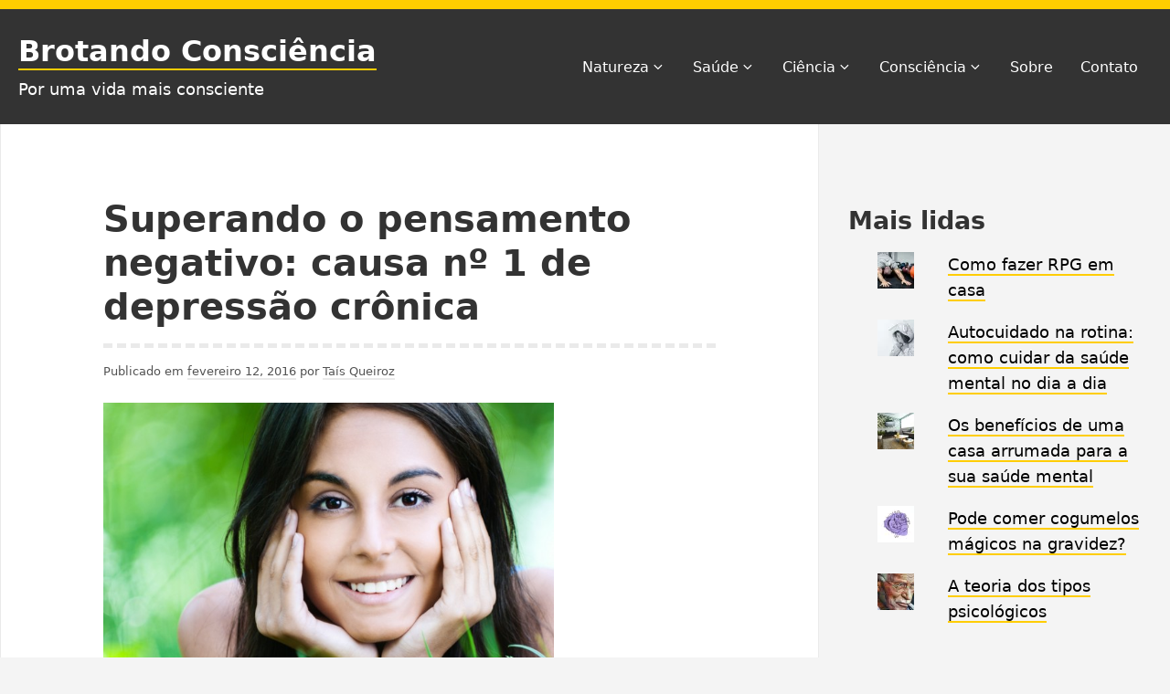

--- FILE ---
content_type: text/html; charset=UTF-8
request_url: https://brotandoconsciencia.com.br/superando-o-pensamento-negativo-causa-de-depressao-cronica/
body_size: 40187
content:
<!DOCTYPE html>
<html lang="pt-BR" class="no-js">
<head>
<meta charset="UTF-8">
<meta name="viewport" content="width=device-width, initial-scale=1">
<link rel="profile" href="http://gmpg.org/xfn/11">
	

<style id="jetpack-boost-critical-css">@media all{#jp-relatedposts{display:none;padding-top:1em;margin:1em 0;position:relative;clear:both}.jp-relatedposts::after{content:"";display:block;clear:both}#jp-relatedposts h3.jp-relatedposts-headline{margin:0 0 1em 0;display:inline-block;float:left;font-size:9pt;font-weight:700;font-family:inherit}#jp-relatedposts h3.jp-relatedposts-headline em::before{content:"";display:block;width:100%;min-width:30px;border-top:1px solid rgba(0,0,0,.2);margin-bottom:1em}#jp-relatedposts h3.jp-relatedposts-headline em{font-style:normal;font-weight:700}}@media all{ul{box-sizing:border-box}.entry-content{counter-reset:footnotes}.screen-reader-text{border:0;clip-path:inset(50%);height:1px;margin:-1px;overflow:hidden;padding:0;position:absolute;width:1px;word-wrap:normal!important}}@media all{html{line-height:1.15;-webkit-text-size-adjust:100%}body{margin:0}main{display:block}h1{font-size:2em;margin:.67em 0}a{background-color:transparent}strong{font-weight:bolder}img{border-style:none}button,input{font-family:inherit;font-size:100%;line-height:1.15;margin:0}button,input{overflow:visible}button{text-transform:none}button{-webkit-appearance:button}[hidden]{display:none}*{word-wrap:break-word}*,html{-webkit-box-sizing:border-box;box-sizing:border-box}html{-webkit-font-smoothing:antialiased;-moz-osx-font-smoothing:grayscale;text-rendering:optimizeLegibility;color:#333;font-family:Noto Sans,system-ui,-apple-system,BlinkMacSystemFont,Segoe UI,Roboto,Oxygen,Ubuntu,Cantarell,Fira Sans,Droid Sans,Helvetica Neue,sans-serif;font-weight:400;line-height:1.6}body,html{background-color:#f4f4f4}body{font-size:16px}@media screen and (min-width:70rem){body{font-size:18px}}p{margin-bottom:2rem}em{font-style:italic}strong{font-weight:700}iframe,img,svg{vertical-align:middle}.entry-title{font-size:40px}.entry-content h3,.entry-content h4,.entry-content h5{border-bottom:5px solid #eaeaea;margin:3rem 0 2rem}.entry-content h3{font-size:30px}.entry-content h4{font-size:25px}.entry-content h5{font-size:20px}a{border-bottom:2px solid #dad9d9;color:#000;text-decoration:none}img{display:inline-block;max-width:100%;height:auto;vertical-align:middle}ul{padding:0 1.5rem;margin:0 0 1.5rem}ul{list-style:disc}li>ul{margin-bottom:0}ul li{margin-bottom:.2rem}li li,li ul{margin-bottom:0}.icon{position:relative;top:-.0625rem;display:inline-block;width:1rem;height:1rem;fill:currentColor;vertical-align:middle}.screen-reader-text{position:absolute!important;overflow:hidden;width:1px;height:1px;padding:0;border:0;margin:-1px;clip:rect(1px,1px,1px,1px);-webkit-clip-path:inset(50%);clip-path:inset(50%);word-wrap:normal!important}.entry-content:after,.site-header:after,.widget-area:after,.widget:after{clear:both}.entry-content:after,.entry-content:before,.site-header:after,.site-header:before,.widget-area:after,.widget-area:before,.widget:after,.widget:before{display:table;content:"";table-layout:fixed}iframe{max-width:100%}@media screen and (min-width:48rem){.entry-content>:not(blockquote,ul,ol,pre){padding-left:0}}.site-header{display:-webkit-box;display:-webkit-flex;display:-ms-flexbox;display:flex;width:100%;min-height:120px;border-top:10px solid #ffcd00;background:#333;color:#fff}.site-title{padding-bottom:0;margin:0;color:#fff;font-size:2rem;font-weight:700;line-height:1.4}.site-title a{border-bottom:2px solid #ffcd00;color:#fff}.site-description{margin-top:.4rem;margin-bottom:0}.site-branding{max-width:100%;-webkit-box-flex:0;-webkit-flex:0 0 100%;-ms-flex:0 0 100%;flex:0 0 100%;padding:1.5rem 0;text-align:center}@media screen and (min-width:70rem){.site-branding{text-align:left}}.main-navigation{max-width:100%;-webkit-box-flex:0;-webkit-flex:0 0 100%;-ms-flex:0 0 100%;flex:0 0 100%}@media screen and (min-width:70rem){.site-branding{max-width:40%;-webkit-box-flex:0;-webkit-flex:0 0 40%;-ms-flex:0 0 40%;flex:0 0 40%}.main-navigation{max-width:60%;-webkit-box-flex:0;-webkit-flex:0 0 60%;-ms-flex:0 0 60%;flex:0 0 60%}}.no-js .menu-toggle{display:none}.menu-toggle{display:block;padding:.5rem 1rem;border:1px solid #ffcd00;margin:0 auto 2rem;background:#ffcd00;text-transform:uppercase}@media screen and (min-width:70rem){.menu-toggle{display:none}}.menu-toggle .icon{top:-2px;margin-right:.5rem}.menu-toggle .icon-close{display:none}.primary-menu{display:none;-webkit-box-orient:vertical;-webkit-box-direction:normal;-webkit-flex-flow:column wrap;-ms-flex-flow:column wrap;flex-flow:column wrap;-webkit-box-pack:center;-webkit-justify-content:center;-ms-flex-pack:center;justify-content:center;padding:0;margin:0;font-size:16px;list-style-type:none}@media screen and (min-width:70rem){.primary-menu{display:-webkit-box;display:-webkit-flex;display:-ms-flexbox;display:flex;-webkit-box-orient:horizontal;-webkit-box-direction:normal;-webkit-flex-direction:row;-ms-flex-direction:row;flex-direction:row;-webkit-box-pack:end;-webkit-justify-content:flex-end;-ms-flex-pack:end;justify-content:flex-end}}.primary-menu .icon{display:none}.no-js .primary-menu{display:-webkit-box;display:-webkit-flex;display:-ms-flexbox;display:flex}.sub-menu{padding:0;margin:0;list-style-type:none}.primary-menu .menu-item{border-top:1px solid #333;border-bottom:1px solid #dad9d9}@media screen and (min-width:70rem){.primary-menu .menu-item{border-bottom:0}}.primary-menu .menu-item:last-child{border-bottom:0}.primary-menu .menu-item a{display:block;padding:5px 20px 5px 0;border-bottom:0;color:#fff}.primary-menu .sub-menu{padding-left:1rem}.primary-menu .sub-menu .menu-item{border-bottom:0}.primary-menu .sub-menu .menu-item a{padding-left:0}@media screen and (min-width:70rem){.primary-menu .icon{display:inline-block}.primary-menu .icon-arrow-down{margin-left:2px}.primary-menu .menu-item{position:relative;display:inline-block;height:100%;padding:0;border-top:0;margin:0;vertical-align:middle;zoom:1}.primary-menu .menu-item a{display:inline-block;text-decoration:none}.primary-menu .menu-item a{padding:15px;color:#fff}.primary-menu .sub-menu{position:absolute;z-index:1000;top:-999rem;left:-999rem;display:block;min-width:250px;padding:0;border:1px solid #333;background-clip:padding-box;background-color:#fff;font-size:14px;list-style:none;text-align:left}.primary-menu .sub-menu a{display:block}.primary-menu .sub-menu .menu-item{position:relative;left:0;display:block}.primary-menu .sub-menu .menu-item a{padding:10px 20px;color:#333}}.widget-area{position:relative;max-width:100%;-webkit-box-flex:0;-webkit-flex:0 0 100%;-ms-flex:0 0 100%;flex:0 0 100%;padding:2rem}@media screen and (min-width:48rem){.widget-area{padding:4rem 2rem 0}}@media screen and (min-width:70rem){.widget-area{max-width:30%;-webkit-box-flex:0;-webkit-flex:0 0 30%;-ms-flex:0 0 30%;flex:0 0 30%}}.widget{margin-bottom:1.5rem}.widget a{border-color:#ffcd00}.widget>ul{padding-left:2rem;margin:0}.widget-title{margin-top:0;margin-bottom:.85rem}@media screen and (min-width:48rem){.widget-title{margin-top:1.2rem}}.form-submit input{padding:.5rem;border:1px solid #333;background:#333;color:#fff}.site-info>*{display:block}@media screen and (min-width:48rem){.site-info>*{display:inline-block}}.site-info .sep{display:none}@media screen and (min-width:48rem){.site-info .sep{display:inline-block}}.container{display:-webkit-box;display:-webkit-flex;display:-ms-flexbox;display:flex;width:100%;max-width:1360px;-webkit-box-flex:0;-webkit-flex:0 1 auto;-ms-flex:0 1 auto;flex:0 1 auto;-webkit-box-orient:horizontal;-webkit-box-direction:normal;-webkit-flex-flow:row wrap;-ms-flex-flow:row wrap;flex-flow:row wrap;margin:0 auto}.site-header-container{-webkit-box-align:center;-webkit-align-items:center;-ms-flex-align:center;align-items:center;padding:0 20px}.site-main{display:-webkit-box;display:-webkit-flex;display:-ms-flexbox;display:flex;max-width:100%;-webkit-box-flex:0;-webkit-flex:0 0 100%;-ms-flex:0 0 100%;flex:0 0 100%;-webkit-box-orient:vertical;-webkit-box-direction:normal;-webkit-flex-direction:column;-ms-flex-direction:column;flex-direction:column;padding:0 2rem;background:#fff}@media screen and (min-width:48rem){.site-main{padding:3rem 7rem;border-right:1px solid #eaeaea;border-left:1px solid #eaeaea}}@media screen and (min-width:70rem){.site-main{max-width:70%;-webkit-box-flex:0;-webkit-flex:0 0 70%;-ms-flex:0 0 70%;flex:0 0 70%}}.site-content{overflow:hidden;width:100%;min-height:100vh}.hentry{margin:2rem 0}.updated:not(.published){display:none}.entry-content{margin:1rem 0}.entry-content a{border-color:#ffcd00}.entry-header{border-bottom:5px dashed #eaeaea}.entry-title{padding-bottom:1rem;margin:0;line-height:1.2;word-wrap:break-word}.entry-content .entry-meta{margin-bottom:1rem;color:#535353;font-size:13px}.entry-content .entry-meta a{border-color:#eaeaea;color:#535353}.entry-content h3,.entry-content h4,.entry-content h5{overflow-x:auto}.post-thumbnail{margin:1.5rem 0}}@media all{#likes-other-gravatars{display:none;position:absolute;padding:9px 12px 10px 12px;background-color:#fff;border:solid 1px #dcdcde;border-radius:4px;box-shadow:none;min-width:220px;max-height:240px;height:auto;overflow:auto;z-index:1000}#likes-other-gravatars *{line-height:normal}#likes-other-gravatars .likes-text{color:#101517;font-size:12px;font-weight:500;padding-bottom:8px}#likes-other-gravatars ul{margin:0;padding:0;text-indent:0;list-style-type:none}#likes-other-gravatars ul.wpl-avatars{overflow:auto;display:block;max-height:190px}.post-likes-widget-placeholder .button{display:none}}@media all{.sd-content ul li a.sd-button>span{line-height:23px;margin-left:6px}.sd-social-icon .sd-content ul li a.sd-button>span{margin-left:0}body .sd-social-icon .sd-content ul li[class*=share-] a.sd-button.share-icon.no-text span:not(.custom-sharing-span){display:none}.sd-social-icon .sd-content ul li[class*=share-] a.sd-button>span{line-height:1}}@media all{.widgets-list-layout{padding:0;margin:0;list-style-type:none}.widgets-list-layout li::after,.widgets-list-layout li::before{content:"";display:table}.widgets-list-layout li::after{clear:both}.widgets-list-layout li{zoom:1;margin-bottom:1em;list-style-type:none!important}.widgets-list-layout .widgets-list-layout-blavatar{float:left;width:21.276596%;max-width:40px;height:auto}.widgets-list-layout-links{float:right;width:73.404255%}}</style><meta name='robots' content='index, follow, max-image-preview:large, max-snippet:-1, max-video-preview:-1' />
	<style>img:is([sizes="auto" i], [sizes^="auto," i]) { contain-intrinsic-size: 3000px 1500px }</style>
	
	<!-- This site is optimized with the Yoast SEO plugin v25.9 - https://yoast.com/wordpress/plugins/seo/ -->
	<title>Superando o pensamento negativo: causa nº 1 de depressão crônica</title>
	<meta name="description" content="Sabia que o pensamento negativo crônico, dia-após-dia cria estresse que pode danificar o corpo e a mente, resultando em doenças?" />
	<link rel="canonical" href="https://brotandoconsciencia.com.br/superando-o-pensamento-negativo-causa-de-depressao-cronica/" />
	<meta property="og:locale" content="pt_BR" />
	<meta property="og:type" content="article" />
	<meta property="og:title" content="Superando o pensamento negativo: causa nº 1 de depressão crônica" />
	<meta property="og:description" content="Sabia que o pensamento negativo crônico, dia-após-dia cria estresse que pode danificar o corpo e a mente, resultando em doenças?" />
	<meta property="og:url" content="https://brotandoconsciencia.com.br/superando-o-pensamento-negativo-causa-de-depressao-cronica/" />
	<meta property="og:site_name" content="Brotando Consciência" />
	<meta property="article:published_time" content="2016-02-12T20:44:39+00:00" />
	<meta property="article:modified_time" content="2025-05-30T12:46:31+00:00" />
	<meta property="og:image" content="https://brotandoconsciencia.com.br/wp-content/uploads/2016/02/2139367820.jpg" />
	<meta property="og:image:width" content="675" />
	<meta property="og:image:height" content="520" />
	<meta property="og:image:type" content="image/jpeg" />
	<meta name="author" content="Taís Queiroz" />
	<meta name="twitter:card" content="summary_large_image" />
	<meta name="twitter:label1" content="Escrito por" />
	<meta name="twitter:data1" content="Taís Queiroz" />
	<meta name="twitter:label2" content="Est. tempo de leitura" />
	<meta name="twitter:data2" content="19 minutos" />
	<script data-jetpack-boost="ignore" data-jetpack-boost="ignore" type="application/ld+json" class="yoast-schema-graph">{"@context":"https://schema.org","@graph":[{"@type":"Article","@id":"https://brotandoconsciencia.com.br/superando-o-pensamento-negativo-causa-de-depressao-cronica/#article","isPartOf":{"@id":"https://brotandoconsciencia.com.br/superando-o-pensamento-negativo-causa-de-depressao-cronica/"},"author":{"name":"Taís Queiroz","@id":"https://brotandoconsciencia.com.br/#/schema/person/887651298c1840a706e9caba5e56a187"},"headline":"Superando o pensamento negativo: causa nº 1 de depressão crônica","datePublished":"2016-02-12T20:44:39+00:00","dateModified":"2025-05-30T12:46:31+00:00","mainEntityOfPage":{"@id":"https://brotandoconsciencia.com.br/superando-o-pensamento-negativo-causa-de-depressao-cronica/"},"wordCount":3407,"commentCount":2,"publisher":{"@id":"https://brotandoconsciencia.com.br/#organization"},"image":{"@id":"https://brotandoconsciencia.com.br/superando-o-pensamento-negativo-causa-de-depressao-cronica/#primaryimage"},"thumbnailUrl":"https://brotandoconsciencia.com.br/wp-content/uploads/2016/02/2139367820.jpg","keywords":["ansiedade","autoconhecimento","autoconsciência","autocuidado","comportamento","consciência","depressão","emoções","espiritualidade","estresse","inspiração","mente","pensamento","pensamentos","reflexão","saúde","saúde mental","sentimentos"],"articleSection":["Comportamento","Consciência","Espiritualidade","Mente &amp; Neurociência","Saúde"],"inLanguage":"pt-BR","potentialAction":[{"@type":"CommentAction","name":"Comment","target":["https://brotandoconsciencia.com.br/superando-o-pensamento-negativo-causa-de-depressao-cronica/#respond"]}]},{"@type":"WebPage","@id":"https://brotandoconsciencia.com.br/superando-o-pensamento-negativo-causa-de-depressao-cronica/","url":"https://brotandoconsciencia.com.br/superando-o-pensamento-negativo-causa-de-depressao-cronica/","name":"Superando o pensamento negativo: causa nº 1 de depressão crônica","isPartOf":{"@id":"https://brotandoconsciencia.com.br/#website"},"primaryImageOfPage":{"@id":"https://brotandoconsciencia.com.br/superando-o-pensamento-negativo-causa-de-depressao-cronica/#primaryimage"},"image":{"@id":"https://brotandoconsciencia.com.br/superando-o-pensamento-negativo-causa-de-depressao-cronica/#primaryimage"},"thumbnailUrl":"https://brotandoconsciencia.com.br/wp-content/uploads/2016/02/2139367820.jpg","datePublished":"2016-02-12T20:44:39+00:00","dateModified":"2025-05-30T12:46:31+00:00","description":"Sabia que o pensamento negativo crônico, dia-após-dia cria estresse que pode danificar o corpo e a mente, resultando em doenças?","breadcrumb":{"@id":"https://brotandoconsciencia.com.br/superando-o-pensamento-negativo-causa-de-depressao-cronica/#breadcrumb"},"inLanguage":"pt-BR","potentialAction":[{"@type":"ReadAction","target":["https://brotandoconsciencia.com.br/superando-o-pensamento-negativo-causa-de-depressao-cronica/"]}]},{"@type":"ImageObject","inLanguage":"pt-BR","@id":"https://brotandoconsciencia.com.br/superando-o-pensamento-negativo-causa-de-depressao-cronica/#primaryimage","url":"https://brotandoconsciencia.com.br/wp-content/uploads/2016/02/2139367820.jpg","contentUrl":"https://brotandoconsciencia.com.br/wp-content/uploads/2016/02/2139367820.jpg","width":675,"height":520,"caption":"Dicas para superar o pensamento negativo. (Via: BestPhotoStudio | Shutterstock)"},{"@type":"BreadcrumbList","@id":"https://brotandoconsciencia.com.br/superando-o-pensamento-negativo-causa-de-depressao-cronica/#breadcrumb","itemListElement":[{"@type":"ListItem","position":1,"name":"Início","item":"https://brotandoconsciencia.com.br/"},{"@type":"ListItem","position":2,"name":"Superando o pensamento negativo: causa nº 1 de depressão crônica"}]},{"@type":"WebSite","@id":"https://brotandoconsciencia.com.br/#website","url":"https://brotandoconsciencia.com.br/","name":"Brotando Consciência","description":"Por uma vida mais consciente","publisher":{"@id":"https://brotandoconsciencia.com.br/#organization"},"alternateName":"BC","potentialAction":[{"@type":"SearchAction","target":{"@type":"EntryPoint","urlTemplate":"https://brotandoconsciencia.com.br/?s={search_term_string}"},"query-input":{"@type":"PropertyValueSpecification","valueRequired":true,"valueName":"search_term_string"}}],"inLanguage":"pt-BR"},{"@type":"Organization","@id":"https://brotandoconsciencia.com.br/#organization","name":"Brotando Consciência","alternateName":"BC","url":"https://brotandoconsciencia.com.br/","logo":{"@type":"ImageObject","inLanguage":"pt-BR","@id":"https://brotandoconsciencia.com.br/#/schema/logo/image/","url":"https://brotandoconsciencia.com.br/wp-content/uploads/2023/10/Icone1.png","contentUrl":"https://brotandoconsciencia.com.br/wp-content/uploads/2023/10/Icone1.png","width":2048,"height":2048,"caption":"Brotando Consciência"},"image":{"@id":"https://brotandoconsciencia.com.br/#/schema/logo/image/"},"sameAs":["https://br.pinterest.com/brconsciencia/"]},{"@type":"Person","@id":"https://brotandoconsciencia.com.br/#/schema/person/887651298c1840a706e9caba5e56a187","name":"Taís Queiroz","image":{"@type":"ImageObject","inLanguage":"pt-BR","@id":"https://brotandoconsciencia.com.br/#/schema/person/image/","url":"https://secure.gravatar.com/avatar/61fac6049652334cc679c795b5316cc27d74e5a65ec7fe3b9f54146f7f863a45?s=96&d=mm&r=g","contentUrl":"https://secure.gravatar.com/avatar/61fac6049652334cc679c795b5316cc27d74e5a65ec7fe3b9f54146f7f863a45?s=96&d=mm&r=g","caption":"Taís Queiroz"},"description":"Taís Queiroz é enfermeira especialista em Gestão da Saúde e em Enfermagem do Trabalho. Professora de Hatha Vinyasa Yoga Flow há 10 anos. Apaixonada por cogumelos, plantas, bichos, Saúde Integrativa e expansão da consciência.","url":"https://brotandoconsciencia.com.br/author/admin/"}]}</script>
	<!-- / Yoast SEO plugin. -->


<link rel='dns-prefetch' href='//secure.gravatar.com' />
<link rel='dns-prefetch' href='//www.googletagmanager.com' />
<link rel='dns-prefetch' href='//stats.wp.com' />
<link rel='dns-prefetch' href='//v0.wordpress.com' />
<link rel='dns-prefetch' href='//widgets.wp.com' />
<link rel='dns-prefetch' href='//s0.wp.com' />
<link rel='dns-prefetch' href='//0.gravatar.com' />
<link rel='dns-prefetch' href='//1.gravatar.com' />
<link rel='dns-prefetch' href='//2.gravatar.com' />
<link rel='dns-prefetch' href='//pagead2.googlesyndication.com' />
<link rel="alternate" type="application/rss+xml" title="Feed para Brotando Consciência &raquo;" href="https://brotandoconsciencia.com.br/feed/" />
<link rel="alternate" type="application/rss+xml" title="Feed de comentários para Brotando Consciência &raquo;" href="https://brotandoconsciencia.com.br/comments/feed/" />
<link rel="alternate" type="application/rss+xml" title="Feed de comentários para Brotando Consciência &raquo; Superando o pensamento negativo: causa nº 1 de depressão crônica" href="https://brotandoconsciencia.com.br/superando-o-pensamento-negativo-causa-de-depressao-cronica/feed/" />

<noscript>
</noscript><link rel='stylesheet' id='litespeed-cache-dummy-css' href='https://brotandoconsciencia.com.br/wp-content/plugins/litespeed-cache/assets/css/litespeed-dummy.css?ver=6.8.2' type='text/css' media="not all" data-media="all" onload="this.media=this.dataset.media; delete this.dataset.media; this.removeAttribute( 'onload' );" />
<noscript><link rel='stylesheet' id='jetpack_related-posts-css' href='https://brotandoconsciencia.com.br/wp-content/plugins/jetpack/modules/related-posts/related-posts.css?ver=20240116' type='text/css' media='all' />
</noscript><link rel='stylesheet' id='jetpack_related-posts-css' href='https://brotandoconsciencia.com.br/wp-content/plugins/jetpack/modules/related-posts/related-posts.css?ver=20240116' type='text/css' media="not all" data-media="all" onload="this.media=this.dataset.media; delete this.dataset.media; this.removeAttribute( 'onload' );" />
<style id='wp-emoji-styles-inline-css' type='text/css'>

	img.wp-smiley, img.emoji {
		display: inline !important;
		border: none !important;
		box-shadow: none !important;
		height: 1em !important;
		width: 1em !important;
		margin: 0 0.07em !important;
		vertical-align: -0.1em !important;
		background: none !important;
		padding: 0 !important;
	}
</style>
<noscript><link rel='stylesheet' id='wp-block-library-css' href='https://brotandoconsciencia.com.br/wp-includes/css/dist/block-library/style.min.css?ver=6.8.2' type='text/css' media='all' />
</noscript><link rel='stylesheet' id='wp-block-library-css' href='https://brotandoconsciencia.com.br/wp-includes/css/dist/block-library/style.min.css?ver=6.8.2' type='text/css' media="not all" data-media="all" onload="this.media=this.dataset.media; delete this.dataset.media; this.removeAttribute( 'onload' );" />
<style id='classic-theme-styles-inline-css' type='text/css'>
/*! This file is auto-generated */
.wp-block-button__link{color:#fff;background-color:#32373c;border-radius:9999px;box-shadow:none;text-decoration:none;padding:calc(.667em + 2px) calc(1.333em + 2px);font-size:1.125em}.wp-block-file__button{background:#32373c;color:#fff;text-decoration:none}
</style>
<noscript><link rel='stylesheet' id='mediaelement-css' href='https://brotandoconsciencia.com.br/wp-includes/js/mediaelement/mediaelementplayer-legacy.min.css?ver=4.2.17' type='text/css' media='all' />
</noscript><link rel='stylesheet' id='mediaelement-css' href='https://brotandoconsciencia.com.br/wp-includes/js/mediaelement/mediaelementplayer-legacy.min.css?ver=4.2.17' type='text/css' media="not all" data-media="all" onload="this.media=this.dataset.media; delete this.dataset.media; this.removeAttribute( 'onload' );" />
<noscript><link rel='stylesheet' id='wp-mediaelement-css' href='https://brotandoconsciencia.com.br/wp-includes/js/mediaelement/wp-mediaelement.min.css?ver=6.8.2' type='text/css' media='all' />
</noscript><link rel='stylesheet' id='wp-mediaelement-css' href='https://brotandoconsciencia.com.br/wp-includes/js/mediaelement/wp-mediaelement.min.css?ver=6.8.2' type='text/css' media="not all" data-media="all" onload="this.media=this.dataset.media; delete this.dataset.media; this.removeAttribute( 'onload' );" />
<style id='jetpack-sharing-buttons-style-inline-css' type='text/css'>
.jetpack-sharing-buttons__services-list{display:flex;flex-direction:row;flex-wrap:wrap;gap:0;list-style-type:none;margin:5px;padding:0}.jetpack-sharing-buttons__services-list.has-small-icon-size{font-size:12px}.jetpack-sharing-buttons__services-list.has-normal-icon-size{font-size:16px}.jetpack-sharing-buttons__services-list.has-large-icon-size{font-size:24px}.jetpack-sharing-buttons__services-list.has-huge-icon-size{font-size:36px}@media print{.jetpack-sharing-buttons__services-list{display:none!important}}.editor-styles-wrapper .wp-block-jetpack-sharing-buttons{gap:0;padding-inline-start:0}ul.jetpack-sharing-buttons__services-list.has-background{padding:1.25em 2.375em}
</style>
<style id='global-styles-inline-css' type='text/css'>
:root{--wp--preset--aspect-ratio--square: 1;--wp--preset--aspect-ratio--4-3: 4/3;--wp--preset--aspect-ratio--3-4: 3/4;--wp--preset--aspect-ratio--3-2: 3/2;--wp--preset--aspect-ratio--2-3: 2/3;--wp--preset--aspect-ratio--16-9: 16/9;--wp--preset--aspect-ratio--9-16: 9/16;--wp--preset--color--black: #000000;--wp--preset--color--cyan-bluish-gray: #abb8c3;--wp--preset--color--white: #ffffff;--wp--preset--color--pale-pink: #f78da7;--wp--preset--color--vivid-red: #cf2e2e;--wp--preset--color--luminous-vivid-orange: #ff6900;--wp--preset--color--luminous-vivid-amber: #fcb900;--wp--preset--color--light-green-cyan: #7bdcb5;--wp--preset--color--vivid-green-cyan: #00d084;--wp--preset--color--pale-cyan-blue: #8dd1fc0;--wp--preset--color--vivid-cyan-blue: #0593e3;--wp--preset--color--vivid-purple: #9b51e0;--wp--preset--color--yocto-primary: #ffcd00;--wp--preset--color--yocto-pale-pink: #f78da7;--wp--preset--color--very-light-gray: #eeeeee;--wp--preset--color--very-dark-gray: #313131;--wp--preset--gradient--vivid-cyan-blue-to-vivid-purple: linear-gradient(135deg,rgba(6,147,227,1) 0%,rgb(155,81,224) 100%);--wp--preset--gradient--light-green-cyan-to-vivid-green-cyan: linear-gradient(135deg,rgb(122,220,180) 0%,rgb(0,208,130) 100%);--wp--preset--gradient--luminous-vivid-amber-to-luminous-vivid-orange: linear-gradient(135deg,rgba(252,185,0,1) 0%,rgba(255,105,0,1) 100%);--wp--preset--gradient--luminous-vivid-orange-to-vivid-red: linear-gradient(135deg,rgba(255,105,0,1) 0%,rgb(207,46,46) 100%);--wp--preset--gradient--very-light-gray-to-cyan-bluish-gray: linear-gradient(135deg,rgb(238,238,238) 0%,rgb(169,184,195) 100%);--wp--preset--gradient--cool-to-warm-spectrum: linear-gradient(135deg,rgb(74,234,220) 0%,rgb(151,120,209) 20%,rgb(207,42,186) 40%,rgb(238,44,130) 60%,rgb(251,105,98) 80%,rgb(254,248,76) 100%);--wp--preset--gradient--blush-light-purple: linear-gradient(135deg,rgb(255,206,236) 0%,rgb(152,150,240) 100%);--wp--preset--gradient--blush-bordeaux: linear-gradient(135deg,rgb(254,205,165) 0%,rgb(254,45,45) 50%,rgb(107,0,62) 100%);--wp--preset--gradient--luminous-dusk: linear-gradient(135deg,rgb(255,203,112) 0%,rgb(199,81,192) 50%,rgb(65,88,208) 100%);--wp--preset--gradient--pale-ocean: linear-gradient(135deg,rgb(255,245,203) 0%,rgb(182,227,212) 50%,rgb(51,167,181) 100%);--wp--preset--gradient--electric-grass: linear-gradient(135deg,rgb(202,248,128) 0%,rgb(113,206,126) 100%);--wp--preset--gradient--midnight: linear-gradient(135deg,rgb(2,3,129) 0%,rgb(40,116,252) 100%);--wp--preset--font-size--small: 13px;--wp--preset--font-size--medium: 20px;--wp--preset--font-size--large: 36px;--wp--preset--font-size--x-large: 42px;--wp--preset--spacing--20: 0.44rem;--wp--preset--spacing--30: 0.67rem;--wp--preset--spacing--40: 1rem;--wp--preset--spacing--50: 1.5rem;--wp--preset--spacing--60: 2.25rem;--wp--preset--spacing--70: 3.38rem;--wp--preset--spacing--80: 5.06rem;--wp--preset--shadow--natural: 6px 6px 9px rgba(0, 0, 0, 0.2);--wp--preset--shadow--deep: 12px 12px 50px rgba(0, 0, 0, 0.4);--wp--preset--shadow--sharp: 6px 6px 0px rgba(0, 0, 0, 0.2);--wp--preset--shadow--outlined: 6px 6px 0px -3px rgba(255, 255, 255, 1), 6px 6px rgba(0, 0, 0, 1);--wp--preset--shadow--crisp: 6px 6px 0px rgba(0, 0, 0, 1);}:where(.is-layout-flex){gap: 0.5em;}:where(.is-layout-grid){gap: 0.5em;}body .is-layout-flex{display: flex;}.is-layout-flex{flex-wrap: wrap;align-items: center;}.is-layout-flex > :is(*, div){margin: 0;}body .is-layout-grid{display: grid;}.is-layout-grid > :is(*, div){margin: 0;}:where(.wp-block-columns.is-layout-flex){gap: 2em;}:where(.wp-block-columns.is-layout-grid){gap: 2em;}:where(.wp-block-post-template.is-layout-flex){gap: 1.25em;}:where(.wp-block-post-template.is-layout-grid){gap: 1.25em;}.has-black-color{color: var(--wp--preset--color--black) !important;}.has-cyan-bluish-gray-color{color: var(--wp--preset--color--cyan-bluish-gray) !important;}.has-white-color{color: var(--wp--preset--color--white) !important;}.has-pale-pink-color{color: var(--wp--preset--color--pale-pink) !important;}.has-vivid-red-color{color: var(--wp--preset--color--vivid-red) !important;}.has-luminous-vivid-orange-color{color: var(--wp--preset--color--luminous-vivid-orange) !important;}.has-luminous-vivid-amber-color{color: var(--wp--preset--color--luminous-vivid-amber) !important;}.has-light-green-cyan-color{color: var(--wp--preset--color--light-green-cyan) !important;}.has-vivid-green-cyan-color{color: var(--wp--preset--color--vivid-green-cyan) !important;}.has-pale-cyan-blue-color{color: var(--wp--preset--color--pale-cyan-blue) !important;}.has-vivid-cyan-blue-color{color: var(--wp--preset--color--vivid-cyan-blue) !important;}.has-vivid-purple-color{color: var(--wp--preset--color--vivid-purple) !important;}.has-black-background-color{background-color: var(--wp--preset--color--black) !important;}.has-cyan-bluish-gray-background-color{background-color: var(--wp--preset--color--cyan-bluish-gray) !important;}.has-white-background-color{background-color: var(--wp--preset--color--white) !important;}.has-pale-pink-background-color{background-color: var(--wp--preset--color--pale-pink) !important;}.has-vivid-red-background-color{background-color: var(--wp--preset--color--vivid-red) !important;}.has-luminous-vivid-orange-background-color{background-color: var(--wp--preset--color--luminous-vivid-orange) !important;}.has-luminous-vivid-amber-background-color{background-color: var(--wp--preset--color--luminous-vivid-amber) !important;}.has-light-green-cyan-background-color{background-color: var(--wp--preset--color--light-green-cyan) !important;}.has-vivid-green-cyan-background-color{background-color: var(--wp--preset--color--vivid-green-cyan) !important;}.has-pale-cyan-blue-background-color{background-color: var(--wp--preset--color--pale-cyan-blue) !important;}.has-vivid-cyan-blue-background-color{background-color: var(--wp--preset--color--vivid-cyan-blue) !important;}.has-vivid-purple-background-color{background-color: var(--wp--preset--color--vivid-purple) !important;}.has-black-border-color{border-color: var(--wp--preset--color--black) !important;}.has-cyan-bluish-gray-border-color{border-color: var(--wp--preset--color--cyan-bluish-gray) !important;}.has-white-border-color{border-color: var(--wp--preset--color--white) !important;}.has-pale-pink-border-color{border-color: var(--wp--preset--color--pale-pink) !important;}.has-vivid-red-border-color{border-color: var(--wp--preset--color--vivid-red) !important;}.has-luminous-vivid-orange-border-color{border-color: var(--wp--preset--color--luminous-vivid-orange) !important;}.has-luminous-vivid-amber-border-color{border-color: var(--wp--preset--color--luminous-vivid-amber) !important;}.has-light-green-cyan-border-color{border-color: var(--wp--preset--color--light-green-cyan) !important;}.has-vivid-green-cyan-border-color{border-color: var(--wp--preset--color--vivid-green-cyan) !important;}.has-pale-cyan-blue-border-color{border-color: var(--wp--preset--color--pale-cyan-blue) !important;}.has-vivid-cyan-blue-border-color{border-color: var(--wp--preset--color--vivid-cyan-blue) !important;}.has-vivid-purple-border-color{border-color: var(--wp--preset--color--vivid-purple) !important;}.has-vivid-cyan-blue-to-vivid-purple-gradient-background{background: var(--wp--preset--gradient--vivid-cyan-blue-to-vivid-purple) !important;}.has-light-green-cyan-to-vivid-green-cyan-gradient-background{background: var(--wp--preset--gradient--light-green-cyan-to-vivid-green-cyan) !important;}.has-luminous-vivid-amber-to-luminous-vivid-orange-gradient-background{background: var(--wp--preset--gradient--luminous-vivid-amber-to-luminous-vivid-orange) !important;}.has-luminous-vivid-orange-to-vivid-red-gradient-background{background: var(--wp--preset--gradient--luminous-vivid-orange-to-vivid-red) !important;}.has-very-light-gray-to-cyan-bluish-gray-gradient-background{background: var(--wp--preset--gradient--very-light-gray-to-cyan-bluish-gray) !important;}.has-cool-to-warm-spectrum-gradient-background{background: var(--wp--preset--gradient--cool-to-warm-spectrum) !important;}.has-blush-light-purple-gradient-background{background: var(--wp--preset--gradient--blush-light-purple) !important;}.has-blush-bordeaux-gradient-background{background: var(--wp--preset--gradient--blush-bordeaux) !important;}.has-luminous-dusk-gradient-background{background: var(--wp--preset--gradient--luminous-dusk) !important;}.has-pale-ocean-gradient-background{background: var(--wp--preset--gradient--pale-ocean) !important;}.has-electric-grass-gradient-background{background: var(--wp--preset--gradient--electric-grass) !important;}.has-midnight-gradient-background{background: var(--wp--preset--gradient--midnight) !important;}.has-small-font-size{font-size: var(--wp--preset--font-size--small) !important;}.has-medium-font-size{font-size: var(--wp--preset--font-size--medium) !important;}.has-large-font-size{font-size: var(--wp--preset--font-size--large) !important;}.has-x-large-font-size{font-size: var(--wp--preset--font-size--x-large) !important;}
:where(.wp-block-post-template.is-layout-flex){gap: 1.25em;}:where(.wp-block-post-template.is-layout-grid){gap: 1.25em;}
:where(.wp-block-columns.is-layout-flex){gap: 2em;}:where(.wp-block-columns.is-layout-grid){gap: 2em;}
:root :where(.wp-block-pullquote){font-size: 1.5em;line-height: 1.6;}
</style>
<noscript><link rel='stylesheet' id='gn-frontend-gnfollow-style-css' href='https://brotandoconsciencia.com.br/wp-content/plugins/gn-publisher/assets/css/gn-frontend-gnfollow.min.css?ver=1.5.24' type='text/css' media='all' />
</noscript><link rel='stylesheet' id='gn-frontend-gnfollow-style-css' href='https://brotandoconsciencia.com.br/wp-content/plugins/gn-publisher/assets/css/gn-frontend-gnfollow.min.css?ver=1.5.24' type='text/css' media="not all" data-media="all" onload="this.media=this.dataset.media; delete this.dataset.media; this.removeAttribute( 'onload' );" />
<noscript><link rel='stylesheet' id='yocto-styles-css' href='https://brotandoconsciencia.com.br/wp-content/themes/yocto/assets/css/style.min.css?ver=1.0.11' type='text/css' media='all' />
</noscript><link rel='stylesheet' id='yocto-styles-css' href='https://brotandoconsciencia.com.br/wp-content/themes/yocto/assets/css/style.min.css?ver=1.0.11' type='text/css' media="not all" data-media="all" onload="this.media=this.dataset.media; delete this.dataset.media; this.removeAttribute( 'onload' );" />
<noscript><link rel='stylesheet' id='jetpack_likes-css' href='https://brotandoconsciencia.com.br/wp-content/plugins/jetpack/modules/likes/style.css?ver=15.0' type='text/css' media='all' />
</noscript><link rel='stylesheet' id='jetpack_likes-css' href='https://brotandoconsciencia.com.br/wp-content/plugins/jetpack/modules/likes/style.css?ver=15.0' type='text/css' media="not all" data-media="all" onload="this.media=this.dataset.media; delete this.dataset.media; this.removeAttribute( 'onload' );" />
<noscript><link rel='stylesheet' id='sharedaddy-css' href='https://brotandoconsciencia.com.br/wp-content/plugins/jetpack/modules/sharedaddy/sharing.css?ver=15.0' type='text/css' media='all' />
</noscript><link rel='stylesheet' id='sharedaddy-css' href='https://brotandoconsciencia.com.br/wp-content/plugins/jetpack/modules/sharedaddy/sharing.css?ver=15.0' type='text/css' media="not all" data-media="all" onload="this.media=this.dataset.media; delete this.dataset.media; this.removeAttribute( 'onload' );" />
<noscript><link rel='stylesheet' id='social-logos-css' href='https://brotandoconsciencia.com.br/wp-content/plugins/jetpack/_inc/social-logos/social-logos.min.css?ver=15.0' type='text/css' media='all' />
</noscript><link rel='stylesheet' id='social-logos-css' href='https://brotandoconsciencia.com.br/wp-content/plugins/jetpack/_inc/social-logos/social-logos.min.css?ver=15.0' type='text/css' media="not all" data-media="all" onload="this.media=this.dataset.media; delete this.dataset.media; this.removeAttribute( 'onload' );" />



<!-- Snippet da etiqueta do Google (gtag.js) adicionado pelo Site Kit -->
<!-- Snippet do Google Análises adicionado pelo Site Kit -->


<link rel="https://api.w.org/" href="https://brotandoconsciencia.com.br/wp-json/" /><link rel="alternate" title="JSON" type="application/json" href="https://brotandoconsciencia.com.br/wp-json/wp/v2/posts/2034" /><link rel="EditURI" type="application/rsd+xml" title="RSD" href="https://brotandoconsciencia.com.br/xmlrpc.php?rsd" />
<meta name="generator" content="WordPress 6.8.2" />
<link rel='shortlink' href='https://wp.me/p9S12D-wO' />
<link rel="alternate" title="oEmbed (JSON)" type="application/json+oembed" href="https://brotandoconsciencia.com.br/wp-json/oembed/1.0/embed?url=https%3A%2F%2Fbrotandoconsciencia.com.br%2Fsuperando-o-pensamento-negativo-causa-de-depressao-cronica%2F" />
<link rel="alternate" title="oEmbed (XML)" type="text/xml+oembed" href="https://brotandoconsciencia.com.br/wp-json/oembed/1.0/embed?url=https%3A%2F%2Fbrotandoconsciencia.com.br%2Fsuperando-o-pensamento-negativo-causa-de-depressao-cronica%2F&#038;format=xml" />
<meta name="generator" content="Site Kit by Google 1.161.0" />	<style>img#wpstats{display:none}</style>
		
<!-- Meta-etiquetas do Google AdSense adicionado pelo Site Kit -->
<meta name="google-adsense-platform-account" content="ca-host-pub-2644536267352236">
<meta name="google-adsense-platform-domain" content="sitekit.withgoogle.com">
<!-- Fim das meta-etiquetas do Google AdSense adicionado pelo Site Kit -->

<!-- Código do Google Adsense adicionado pelo Site Kit -->


<!-- Fim do código do Google AdSense adicionado pelo Site Kit -->
		<style type="text/css" id="wp-custom-css">
			div.sharedaddy h3.sd-title:before {
    border-top: none;
    content: "";
    display: block;
    margin-bottom: 0;
    min-width: 30px;
    width: 100%;
}
div.sharedaddy h3.sd-title {
    display: inline-block;
    font-size: 9pt;
    font-weight: 700;
    line-height: 1.7em;
    margin: 0 0 1em;
}
#jp-relatedposts .jp-relatedposts-items p, #jp-relatedposts .jp-relatedposts-items time, #jp-relatedposts .jp-relatedposts-items-visual h4.jp-relatedposts-post-title {
    font-size: 14px;
    line-height: 1.6em;
    margin: 0;
}		</style>
		</head>

<body class="wp-singular post-template-default single single-post postid-2034 single-format-standard wp-embed-responsive wp-theme-yocto footer-widgets-1">
		<a class="screen-reader-text" href="#content">Pular para o conteúdo</a>

	<header class="site-header" role="banner">
		<div class="container site-header-container">
			<div class="site-branding">
							<p class="site-title">
				<a href="https://brotandoconsciencia.com.br/" rel="home">
					Brotando Consciência				</a>
			</p>
						<p class="site-description">Por uma vida mais consciente</p>
						</div>
			

	<nav id="site-navigation" class="main-navigation" role="navigation" aria-label="Menu principal">
		<button id="js-menu-toggle" class="menu-toggle" aria-controls="primary-menu" aria-expanded="false">
			<svg class="icon icon-bars" aria-hidden="true" role="img"> <use href="#icon-bars" xlink:href="#icon-bars"></use> </svg><svg class="icon icon-close" aria-hidden="true" role="img"> <use href="#icon-close" xlink:href="#icon-close"></use> </svg>Menu		</button>
		<div class="primary-menu-wrapper"><ul id="primary-menu" class="primary-menu"><li id="menu-item-2930" class="menu-item menu-item-type-taxonomy menu-item-object-category menu-item-has-children menu-item-2930"><a href="https://brotandoconsciencia.com.br/category/natureza/">Natureza<svg class="icon icon-arrow-down" aria-hidden="true" role="img"> <use href="#icon-arrow-down" xlink:href="#icon-arrow-down"></use> </svg></a>
<ul class="sub-menu">
	<li id="menu-item-4562" class="menu-item menu-item-type-taxonomy menu-item-object-category menu-item-4562"><a href="https://brotandoconsciencia.com.br/category/cogumelos/">Cogumelos</a></li>
	<li id="menu-item-4569" class="menu-item menu-item-type-taxonomy menu-item-object-category menu-item-4569"><a href="https://brotandoconsciencia.com.br/category/cultivar/">Cultivar</a></li>
</ul>
</li>
<li id="menu-item-5712" class="menu-item menu-item-type-taxonomy menu-item-object-category current-post-ancestor current-menu-parent current-post-parent menu-item-has-children menu-item-5712"><a href="https://brotandoconsciencia.com.br/category/saude/">Saúde<svg class="icon icon-arrow-down" aria-hidden="true" role="img"> <use href="#icon-arrow-down" xlink:href="#icon-arrow-down"></use> </svg></a>
<ul class="sub-menu">
	<li id="menu-item-4571" class="menu-item menu-item-type-taxonomy menu-item-object-category menu-item-4571"><a href="https://brotandoconsciencia.com.br/category/alimentacao/">Alimentação</a></li>
	<li id="menu-item-5186" class="menu-item menu-item-type-taxonomy menu-item-object-category current-post-ancestor current-menu-parent current-post-parent menu-item-5186"><a href="https://brotandoconsciencia.com.br/category/comportamento/">Comportamento</a></li>
</ul>
</li>
<li id="menu-item-5188" class="menu-item menu-item-type-taxonomy menu-item-object-category menu-item-has-children menu-item-5188"><a href="https://brotandoconsciencia.com.br/category/ciencia/">Ciência<svg class="icon icon-arrow-down" aria-hidden="true" role="img"> <use href="#icon-arrow-down" xlink:href="#icon-arrow-down"></use> </svg></a>
<ul class="sub-menu">
	<li id="menu-item-5708" class="menu-item menu-item-type-taxonomy menu-item-object-category current-post-ancestor current-menu-parent current-post-parent menu-item-5708"><a href="https://brotandoconsciencia.com.br/category/mente-e-neurociencia/">Mente &amp; Neurociência</a></li>
</ul>
</li>
<li id="menu-item-353" class="menu-item menu-item-type-taxonomy menu-item-object-category current-post-ancestor current-menu-parent current-post-parent menu-item-has-children menu-item-353"><a href="https://brotandoconsciencia.com.br/category/consciencia/">Consciência<svg class="icon icon-arrow-down" aria-hidden="true" role="img"> <use href="#icon-arrow-down" xlink:href="#icon-arrow-down"></use> </svg></a>
<ul class="sub-menu">
	<li id="menu-item-4566" class="menu-item menu-item-type-taxonomy menu-item-object-category current-post-ancestor current-menu-parent current-post-parent menu-item-4566"><a href="https://brotandoconsciencia.com.br/category/espiritualidade/">Espiritualidade</a></li>
	<li id="menu-item-5183" class="menu-item menu-item-type-taxonomy menu-item-object-category menu-item-5183"><a href="https://brotandoconsciencia.com.br/category/enteogenos-alucinogenos/">Enteógenos</a></li>
</ul>
</li>
<li id="menu-item-8008" class="menu-item menu-item-type-post_type menu-item-object-page menu-item-8008"><a href="https://brotandoconsciencia.com.br/brotando_consciencia_sobre/">Sobre</a></li>
<li id="menu-item-8030" class="menu-item menu-item-type-post_type menu-item-object-page menu-item-8030"><a href="https://brotandoconsciencia.com.br/contato/">Contato</a></li>
</ul></div>	</nav><!-- #site-navigation -->

		</div>
	</header>

	<div class="site-content container" id="content">

<main class="site-main" role="main">

	
<article id="post-2034" class="post-2034 post type-post status-publish format-standard has-post-thumbnail hentry category-comportamento category-consciencia category-espiritualidade category-mente-e-neurociencia category-saude tag-ansiedade tag-autoconhecimento tag-autoconsciencia tag-autocuidado tag-comportamento tag-consciencia tag-depressao tag-emocoes tag-espiritualidade tag-estresse tag-inspiracao tag-mente tag-pensamento tag-pensamentos tag-reflexao tag-saude tag-saude-mental tag-sentimentos">

	
		<header class="entry-header">
			<h1 class="entry-title">Superando o pensamento negativo: causa nº 1 de depressão crônica</h1>		</header>

		<div class="entry-content">
				<div class="entry-meta">
		<span class="posted-on">Publicado em <a href="https://brotandoconsciencia.com.br/superando-o-pensamento-negativo-causa-de-depressao-cronica/" rel="bookmark"><time class="entry-date published" datetime="2016-02-12T18:44:39-02:00">fevereiro 12, 2016</time><time class="updated" datetime="2025-05-30T09:46:31-03:00">maio 30, 2025</time></a></span><span class="byline">  por <span class="author vcard"><a class="url fn n" href="https://brotandoconsciencia.com.br/author/admin/">Taís Queiroz</a></span></span>	</div><!-- .entry-meta -->

		<div class="post-thumbnail">
			<img width="493" height="380" src="https://brotandoconsciencia.com.br/wp-content/uploads/2016/02/2139367820.jpg" class="attachment-post-thumbnail size-post-thumbnail wp-post-image" alt="como superar o pensamento negativo; pessimismo; depressão crônica; dicas para afastar os pensamentos negativos" decoding="async" fetchpriority="high" srcset="https://brotandoconsciencia.com.br/wp-content/uploads/2016/02/2139367820.jpg 675w, https://brotandoconsciencia.com.br/wp-content/uploads/2016/02/2139367820-260x200.jpg 260w" sizes="(max-width: 493px) 100vw, 493px" />		</div><!-- .post-thumbnail -->

	
<p>Não é uma surpresa que todo o pensamento negativo seja baseado no medo, mas você sabia que o pensamento negativo crônico que surge dia-após-dia cria <a href="https://brotandoconsciencia.com.br/relaxamento-pode-prevenir-e-reverter-problemas-de-saude-relacionados-ao-estresse/">estresse</a> que pode danificar o corpo e a mente, resultando em doença ou pior? Felizmente, ou infelizmente, dependendo de como você olha para isso, a mente / corpo tem uma defesa escondida que nos protege do dano extremo do medo, da <a href="https://brotandoconsciencia.com.br/neurocientistas-criam-musica-que-reduz-ansiedade-de-65-dos-que-ouvem/">ansiedade</a> e preocupação. E a defesa é a depressão.</p>



<p>A <a href="https://brotandoconsciencia.com.br/depressao-e-ansiedade-o-que-acontece-se-parar-de-tomar-os-remedios-repentinamente/">depressão</a> é o mecanismo de defesa do corpo contra os maus tratos do <a href="https://brotandoconsciencia.com.br/superando-o-pensamento-negativo-causa-de-depressao-cronica/">pensamento negativo crônico</a>. A Depressão &#8216;recusa&#8217; todas as respostas emocionais. Sem depressão, seu corpo tem de lidar com a resposta de <em>stress </em>de luta ou fuga constantemente que é um resultado de pensamento negativo crônico. Depressão literalmente abafa os efeitos do pensamento negativo por entorpecer o medo, <strong><a href="https://brotandoconsciencia.com.br/anedonia-o-sintoma-de-depressao-e-ansiedade-que-desafia-o-tratamento/">mas a depressão não é seletiva para quais outras emoções você também vai tornar-se insensível, como amor e alegria.</a></strong><br>É óbvio que ter depressão não é bom para nós, mas a primeira via de ação do corpo é a sobrevivência. Se a sua sobrevivência está ameaçada devido ao estresse do medo crônico causado pelo pensamento enraizado no medo, ele vai fazer o que precisar para salvá-lo.</p>



<p><strong>Talvez você tenha culpado a depressão pelo seu pensamento negativo, mas eu juro a você, é o contrário &#8211; é o seu pensamento negativo que causou a depressão.</strong> Esta é uma notícia boa, porque significa que, corrigindo o pensamento impróprio, você pode <a href="https://brotandoconsciencia.com.br/7-maneiras-comprovadas-de-superar-depressao-naturalmente/">sair da depressão</a>.<br>A fim de acordar da depressão, você deve superar o pensamento baseado no <strong><span style="color: #800000;"><a style="color: #800000;" href="https://brotandoconsciencia.com.br/?p=1647">medo</a></span></strong> que criou a necessidade da <a href="https://brotandoconsciencia.com.br/implante-para-tratar-depressao-resistente-comeca-ser-aplicado-no-brasil/">depressão</a>. Isso significa que você pode desligar a depressão, desligando o pensamento negativo.</p>


<div class="wp-block-image size-full wp-image-2037">
<figure class="aligncenter is-resized"><img decoding="async" width="1000" height="931" src="https://brotandoconsciencia.com.br/wp-content/uploads/2016/02/1356237549.jpg" alt="A nossa vida é o que o nosso pensamento cria. Via: Wiktoria Pawlak | Shutterstock" class="wp-image-2037" style="width:500px" srcset="https://brotandoconsciencia.com.br/wp-content/uploads/2016/02/1356237549.jpg 1000w, https://brotandoconsciencia.com.br/wp-content/uploads/2016/02/1356237549-215x200.jpg 215w, https://brotandoconsciencia.com.br/wp-content/uploads/2016/02/1356237549-768x715.jpg 768w" sizes="(max-width: 1000px) 100vw, 1000px" /><figcaption class="wp-element-caption">Via: Wiktoria Pawlak | Shutterstock</figcaption></figure></div>


<h3 class="wp-block-heading">A Mecânica de criar sua realidade</h3>



<p>Deprimido ou não, a maioria de nós nem sequer percebe que estamos a pensar negativamente, porque parece que estamos apenas reagindo aos acontecimentos em nossas vidas, mas o nosso pensamento negativo é realmente o criador desses eventos em primeiro lugar. Não há dúvida como a do ovo ou a galinha &#8211; primeiro o pensamento negativo, em seguida, eventos negativos. Se você quiser mudar a sua vida, você deve <a href="https://brotandoconsciencia.com.br/cura-quantica-como-modificar-a-propria-biologia-com-pensamentos-e-intencoes/">mudar o seu pensamento</a>. Se você esperar a sua vida mudar, a fim de mudar o seu pensamento, você ficará tendo pensamentos negativos para sempre. Você estando consciente disso ou não, <a href="https://brotandoconsciencia.com.br/o-segredo-mais-notavel-por-que-nos-tornamos-aquilo-que-pensamos/">seus pensamentos criam a sua realidade</a>. Mas como?</p>



<p>Cada <strong><span style="color: #800000;"><a style="color: #800000;" href="https://brotandoconsciencia.com.br/?p=1796">pensamento consciente</a></span></strong> que você tem é registrado por sua mente subconsciente. <a href="https://brotandoconsciencia.com.br/pesquisadores-descobrem-como-o-cerebro-aprende-com-estimulos-subconscientes/">Sua mente subconsciente</a> não questiona ou discute a validade de um pensamento. Ela, literalmente, leva ao pé da letra. Então, se você diz: &#8220;Estou cansado ou estou quebrado,&#8221; ela apenas diz: &#8220;Sim, você está cansado &#8211; Sim, você está <strong><span style="color: #800000;"><a style="color: #800000;" href="https://brotandoconsciencia.com.br/?p=2012">quebrado</a></span></strong>&#8220;, e seus pensamentos são registrados com precisão.</p>



<h4 class="wp-block-heading">Sua mente <strong><span style="color: #800000;"><a style="color: #800000;" href="https://brotandoconsciencia.com.br/?p=1783">subconsciente</a></span></strong> se comunica diretamente com a <a href="https://brotandoconsciencia.com.br/cura-quantica-como-modificar-a-propria-biologia-com-pensamentos-e-intencoes/">mente quântica</a> que manifesta a sua realidade. Assim como a mente subconsciente, a mente quântica sempre diz que sim.</h4>



<p>Agora, um único pensamento isolado não vai geralmente se manifestar na realidade, o que é realmente uma boa notícia porque, se fosse esse o caso, cada vez que ficássemos chateados com alguém e desejasse-lhes mal, o mal cairia sobre eles, e nós na realidade não queríamos isso. No nível atual de consciência coletiva da humanidade, é preciso pensamentos ou crenças repetitivas, a fim de manifestar qualquer coisa em nossas vidas.</p>



<p>Dito isto, ainda são nossos <strong><span style="color: #800000;"><a style="color: #800000;" href="https://brotandoconsciencia.com.br/?p=2005">pensamentos que criam a realidade</a></span></strong>, e se temos pensamentos negativos que pensamos todos os dias, esses pensamentos vão se manifestar. Entretanto, eles podem não se manifestar exatamente como nós pensamos neles, mas pensamentos negativos sempre se manifestam em algum tipo de negatividade. Em outras palavras, pensamentos negativos sobre o seu vizinho podem não resultar em uma experiência negativa com o seu vizinho, a menos que ele esteja na mesma <strong><span style="color: #800000;"><a style="color: #800000;" href="https://brotandoconsciencia.com.br/?p=1492">onda vibracional</a></span></strong>, mas os pensamentos negativos podem se manifestar em problemas no carro ou problemas no trabalho, por exemplo. Podemos não fazem a conexão entre nosso pensamento e os eventos em nossas vidas, mas o pensamento negativo sempre gera experiências negativas. Esta é a <a href="https://brotandoconsciencia.com.br/uma-abordagem-cientifica-da-lei-da-atracao-e-sua-relacao-coma-fisica-quantica/">lei da atração</a>, e funciona independentemente de se compreender como ele funciona ou não.</p>


<div class="wp-block-image size-full wp-image-2038">
<figure class="alignleft is-resized"><img decoding="async" width="1000" height="931" src="https://brotandoconsciencia.com.br/wp-content/uploads/2016/02/3939286967.jpg" alt="O que você estiver sentindo agora é o que você irá atrair. Via: Wiktoria Pawlak | Shutterstock" class="wp-image-2038" style="width:500px" srcset="https://brotandoconsciencia.com.br/wp-content/uploads/2016/02/3939286967.jpg 1000w, https://brotandoconsciencia.com.br/wp-content/uploads/2016/02/3939286967-215x200.jpg 215w, https://brotandoconsciencia.com.br/wp-content/uploads/2016/02/3939286967-768x715.jpg 768w" sizes="(max-width: 1000px) 100vw, 1000px" /><figcaption class="wp-element-caption">Via: Wiktoria Pawlak | Shutterstock</figcaption></figure></div>


<h3 class="wp-block-heading">A vida é um perfeito espelho</h3>



<p>O pensamento negativo é simplesmente pensar sobre o que você não quer, enquanto o pensamento positivo é pensar sobre o que você quer. <strong>Pergunte a si mesmo, eu concentro-me mais no que eu quero ou no que eu não quero? </strong>Para a maioria, a resposta é a última. A maioria das pessoas é inconscientemente viciada no <a href="https://brotandoconsciencia.com.br/como-se-libertar-do-pessimismo-e-cultivar-uma-mentalidade-positiva/">pensamento negativo</a>. O pensamento negativo não é apenas um mau hábito, é um vício terrível, e, provavelmente, diretamente responsável por <a href="https://brotandoconsciencia.com.br/gorduras-saturadas-e-acucares-sao-responsaveis-pelo-vicio-em-ultraprocessados/">cada vício</a> a mais, conhecido pelo homem.</p>



<p>Afinal, quando estamos viciados em <strong><span style="color: #800000;"><a style="color: #800000;" href="https://brotandoconsciencia.com.br/?p=1264">comida</a></span></strong>, TV, <a href="https://brotandoconsciencia.com.br/vacina-da-ufmg-contra-a-dependencia-de-cocaina-e-crack-vence-o-premio-euro/">drogas</a>, etc., estamos realmente apenas tentando escapar de nossos próprios pensamentos.<br>O pensamento negativo inclui as palavras que dizemos e pensamos, e também inclui visualizações negativas, conversa com si mesmo e metáforas, bem como, mentalmente repetir memórias infelizes.</p>



<h4 class="wp-block-heading">Muitas vezes nem sequer reconhecermos o pensamento negativo&#8230; Então, vamos tirar um momento para esclarecer vários aspectos do pensamento negativo que podem passar direto pelo nosso radar:</h4>



<ul class="wp-block-list">
<li>Julgamento de qualquer coisa é o pensamento negativo, porque você está focando no que você não gosta ou deseja.</li>



<li>Autojulgamento é o pensamento negativo em você está <strong><span style="color: #800000;"><a style="color: #800000;" href="https://brotandoconsciencia.com.br/?p=1718">focando no que você não gosta em si mesmo </a></span></strong>&#8211; e reforçando isso.</li>



<li>Perfeccionismo é apenas outra palavra para autojulgamento.</li>



<li>Se você se chama de &#8220;realista&#8221;, você é alguém que racionaliza o pensamento negativo, a fim de dar-se permissão para pensar negativamente.</li>



<li>Enquanto a dúvida sobre si é o pensamento negativo, o pensamento negativo cria mais insegurança.</li>



<li>Sentir pena de alguém é julgá-lo ou a sua experiência, que é pensamento negativo.</li>



<li>A preocupação é também uma outra forma de pensamento negativo, porque você está imaginando o pior.</li>



<li>Mesmo questões negativas são uma forma de pensamento negativo, porque elas produzem respostas negativas.</li>



<li>Se você perguntar a si mesmo: &#8220;O que acontecerá se eu não conseguir?&#8221; Sua mente irá ordenar todas as coisas terríveis que podem acontecer, e você vai se focar no que não quer.</li>



<li>Reclamar sobre o que está errado em sua vida também é pensamento negativo &#8211; sim, mesmo se ele estiver realmente acontecendo.</li>
</ul>



<h4 class="wp-block-heading">Um exemplo simples</h4>



<p>Na descida da montanha em nossas bicicletas, a bicicleta do meu filho começou a ter problemas. Mais tarde, ele percebeu que ele estava de mau humor. Não fazendo a conexão entre estar chateado com a moto e o seu <a href="https://brotandoconsciencia.com.br/a-conexao-entre-cerebro-e-intestino/">mau humor</a>, eu pontuei que seu pensamento negativo causara o mau humor.</p>



<p>Ele respondeu: &#8220;Eu não estava pensando negativamente. Eu estava apenas reagindo ao que estava realmente acontecendo.&#8221;</p>



<p>Eu disse: &#8220;Você estava pensando sobre o que você quer ou o que você não quer?&#8221;</p>



<p>Relutante em responder, ele disse: &#8220;Eu estava pensando sobre o que eu não quero.&#8221;</p>



<p>&#8220;Então, você estava pensando negativamente?&#8221;</p>



<p>&#8220;Sim&#8221;, ele respondeu: <strong>&#8220;O pensamento negativo é sorrateiro.&#8221;</strong></p>



<p>Na verdade, é!</p>



<p>Neste ponto, você pode estar mais consciente do quanto seu pensamento é baseado no medo. Em vez de ficar oprimido, este é um momento de empoderamento pessoal. É <a href="https://brotandoconsciencia.com.br/mapa-da-autoconsciencia-7-etapas-para-voce-se-conhecer-mais-e-melhor/">a sua consciência</a> que abre a porta para uma mudança profunda.</p>



<p>Eu vou ser honesta com você, levei muitos anos para fazer a conexão entre o meu pensamento negativo e a depressão crônica. Agora, parece tão claro para mim. Todos os anos que eu tentei incansavelmente <a href="https://brotandoconsciencia.com.br/7-maneiras-comprovadas-de-superar-depressao-naturalmente/">superar a depressão</a>, e eu não era capaz de fazê-lo, porque eu não estava a mudar meus padrões de pensamento. Eu gostaria de poder voltar atrás e dizer ao meu próprio passado, <em>&#8220;Hey Nanice, pare de se concentrar no que você não quer. Tire a sua atenção da preocupação e medo e se concentre no que você quer, e continue fazendo isso, apesar das evidências em contrário. Gostaria de dizer a ela que seu compromisso de <a href="https://brotandoconsciencia.com.br/aprenda-a-praticar-mindfulness-domine-sua-mente-e-mude-sua-vida/">mudar sua mente</a> vai salvá-la.”</em> Porque, finalmente, ele fez isso!</p>


<div class="wp-block-image size-full wp-image-2039">
<figure class="aligncenter is-resized"><img loading="lazy" decoding="async" width="1000" height="931" src="https://brotandoconsciencia.com.br/wp-content/uploads/2016/02/2257662240.jpg" alt="O pensamento se torna realidade. Via: Wiktoria Pawlak | Shutterstock" class="wp-image-2039" style="width:500px" srcset="https://brotandoconsciencia.com.br/wp-content/uploads/2016/02/2257662240.jpg 1000w, https://brotandoconsciencia.com.br/wp-content/uploads/2016/02/2257662240-215x200.jpg 215w, https://brotandoconsciencia.com.br/wp-content/uploads/2016/02/2257662240-768x715.jpg 768w" sizes="auto, (max-width: 1000px) 100vw, 1000px" /><figcaption class="wp-element-caption">Via: Wiktoria Pawlak | Shutterstock</figcaption></figure></div>


<h3 class="wp-block-heading">Pensamentos negativos primeiro se manifestam como sentimentos negativos</h3>



<p>Qualquer pensamento que faça você se sentir mal é um pensamento negativo. O pensamento negativo causa sentimentos negativos como tristeza, frustração, ciúme, raiva, etc&#8230; Na verdade, os sentimentos negativos são seu sistema de orientação interno dizendo que você está pensando negativamente e imaginando o que você não quer. Seus sentimentos estão dizendo que seus pensamentos estão fora de controle, e que está se distanciando do que deseja na vida. Mesmo que a <a href="https://brotandoconsciencia.com.br/comer-cogumelos-reduz-risco-de-depressao-indica-estudo/">depressão</a> entorpeça os sentimentos, esses sentimentos ainda estão muito presentes e persistentes.</p>



<h4 class="wp-block-heading">Doente e cansado?</h4>



<p>Mais pessoas ficam doentes como resultado do pensamento negativo do que por qualquer outra coisa. Você não encontra pessoas doentes com pensamentos saudáveis. Você encontra pessoas doentes com pensamentos que criam a doença. Isso não significa que você pensa sobre estar doente. Isso significa que você tem um histórico de pensamento negativo que afetou negativamente o seu corpo, causando a doença.<br><a href="https://brotandoconsciencia.com.br/como-seus-pensamentos-afetam-seu-cerebro-celulas-e-genes/">O pensamento negativo afeta profundamente o corpo, a mente e a qualidade de vida</a>. Você pode rastrear praticamente todos os problemas de volta ao pensamento originado no medo. O pensamento negativo torna tudo mais difícil e exige que nós façamos mais esforço para as coisas que queremos.</p>



<p>Você não pode ser ansioso, oprimido ou deprimido, sem pensamentos negativos correspondentes. As pessoas que mantém pensamentos <strong><span style="color: #800000;"><a href="https://brotandoconsciencia.com.br/felicidade-e-prazer-como-ser-feliz-segundo-a-filosofia-de-epicuro/">felizes</a></span></strong>, <strong><span style="color: #800000;"><a href="https://brotandoconsciencia.com.br/como-desenvolver-a-calma-em-3-passos-e-encontrar-a-paz-interior/">tranquilos</a></span></strong> e <strong><span style="color: #800000;"><a style="color: #800000;" href="https://brotandoconsciencia.com.br/?p=1709">relaxantes</a></span></strong> não são ansiosas, oprimidas ou deprimidas.</p>



<h4 class="wp-block-heading">Por que, mas, por que ???</h4>



<p>Se o pensamento negativo é tão prejudicial para a nossa saúde, bem-estar, <a href="https://brotandoconsciencia.com.br/criando-uniao-o-significado-espiritual-dos-relacionamentos-parte-i/">relacionamentos</a> e prosperidade, porque, mas, então, por que fazemos isso? Por que temos o hábito de pensar pensamentos negativos e se concentrar no que não queremos?</p>



<ol class="wp-block-list">
<li>O pensamento negativo é uma estratégia de sobrevivência que nos faz olhar para o que está errado para que possamos nos proteger contra o perigo, mas é uma estratégia muito ruim, porque os nossos pensamentos, na verdade, criarão a realidade. Então, ao invés de impedir que coisas ruins aconteçam, estamos dizendo à mente quântica para materializá-las.</li>



<li>Nós somos programados por nossos pais, professores e pela <a href="https://brotandoconsciencia.com.br/desenhos-polemicos-critica-social-atraves-da-arte/">sociedade</a> sobre como pensar. Se estes nos levaram a pensar negativamente, e a maioria deles o fez, nós aprendemos a fazer o mesmo.</li>



<li>Nossas crenças negativas sobre nós mesmos e o mundo nos levam a ter pensamentos negativos. Se você acredita que você é indigno, seus pensamentos vão apoiar essa crença.</li>
</ol>



<h4 class="wp-block-heading">O pensamento negativo é totalmente o ego!</h4>



<p>Muitas vezes pensamos em pensamentos egoístas como aqueles pensamentos que dizem: &#8220;Eu sou melhor do que &#8230; ou, olha para mim &#8230;&#8221; mas todo o pensamento negativo é baseado no <a href="https://brotandoconsciencia.com.br/uma-perspectiva-atual-da-psicologia-sobre-os-conceitos-de-id-ego-e-superego/">ego</a>. Visto que os nossos <a href="https://brotandoconsciencia.com.br/como-se-conectar-com-seu-eu-superior/">eus superiores</a> nunca teriam esses tipos de pensamentos negativos que nós induzimos, o pensamento negativo deve ser um resultado de um ego com medo de que acredita que você está <a href="https://brotandoconsciencia.com.br/lidando-com-a-solidao-7-dicas-para-superar-o-sentimento-de-estar-sozinho/">sozinho</a>, impotente e indigno. Saber que o pensamento negativo vem do seu ego pode ajudá-lo a reduzir a sua influência por não prestar atenção nele.</p>



<h4 class="wp-block-heading">E sobre as questões sérias?</h4>



<p>Sim, há uma imensidão de <a href="https://brotandoconsciencia.com.br/sopa-de-polimeros-como-e-por-que-o-plastico-esta-sufocando-nossos-mares/">problemas graves no mundo</a> e talvez até mesmo em sua vida, mas se você se concentrar apenas no que está errado, você perde o &#8220;propósito das questões.&#8221; Cada questão oferece uma solução que nos ajuda a evoluir. Quando você busca soluções e foca em soluções, você está usando sua mente para pensar positivamente. O objetivo é usar a negatividade dos problemas como alavanca para encontrar <a href="https://brotandoconsciencia.com.br/semente-de-abacate-substitui-material-plastico-no-mexico/">soluções positivas</a>.</p>



<h4 class="wp-block-heading">Treinar sua mente</h4>



<p><strong>Sua vida não pode ser melhor do que seus pensamentos sobre sua vida.</strong> É imperativo <a href="https://brotandoconsciencia.com.br/assuma-o-controle-dos-seus-pensamentos/">dominar sua mente</a>, para que você possa superar a <a href="https://brotandoconsciencia.com.br/depressao-e-ansiedade-o-que-acontece-se-parar-de-tomar-os-remedios-repentinamente/">depressão</a> e criar a vida que você realmente deseja. Sim, é preciso determinação real e esforço consciente para mudar o seu pensamento, mas se você quiser se sentir melhor, é o único caminho.</p>



<p>Como uma ex-pensadora negativa e filha única de um pensador negativo de classe mundial, eu sei que parece impossível mudar seus pensamentos, mas é possível <a href="https://brotandoconsciencia.com.br/porque-o-silencio-e-importante-para-a-mente-e-o-corpo/">dominar sua </a><a href="https://brotandoconsciencia.com.br/aprenda-a-praticar-mindfulness-domine-sua-mente-e-mude-sua-vida/">mente</a> e tornar-se um poderoso pensador positivo. Se eu posso fazer isso, você pode também!</p>



<p>Quando os seus pensamentos melhorarem, a depressão vai começar a te deixar. Se já não for absorvida pelo pensamento baseado no medo, não haverá qualquer razão para a depressão e ela vai começar a se dissolver.</p>


<div class="wp-block-image size-full wp-image-2041">
<figure class="aligncenter is-resized"><img loading="lazy" decoding="async" width="1000" height="931" src="https://brotandoconsciencia.com.br/wp-content/uploads/2016/02/854379481.jpg" alt="Se você pensar que pode ou que não pode... de todo jeito você está certo. Via: Wiktoria Pawlak | Shutterstock" class="wp-image-2041" style="width:500px" srcset="https://brotandoconsciencia.com.br/wp-content/uploads/2016/02/854379481.jpg 1000w, https://brotandoconsciencia.com.br/wp-content/uploads/2016/02/854379481-215x200.jpg 215w, https://brotandoconsciencia.com.br/wp-content/uploads/2016/02/854379481-768x715.jpg 768w" sizes="auto, (max-width: 1000px) 100vw, 1000px" /><figcaption class="wp-element-caption">Via: Wiktoria Pawlak | Shutterstock</figcaption></figure></div>


<h3 class="wp-block-heading">Para ajudá-lo na reprogramação de novos pensamentos, eu ofereço o seguinte Guia</h3>



<p><strong>Tem provas?</strong> São suas crenças atuais e passadas, que agora formam a sua realidade, por isso, se você ficar reagindo à sua realidade atual, você só vai continuar reforçando as mesmas velhas crenças, e se você esperar por uma prova, você nunca vai mudar suas crenças. <strong>Reserve um momento para realmente compreender isso.</strong></p>



<p>Você não precisa de prova sobre o que de bom pode acontecer. Você só precisa escolher acreditar que algo de bom está acontecendo &#8211; sem a necessidade de prova. A prova virá depois da crença ser gravada em sua <a href="https://brotandoconsciencia.com.br/pesquisadores-descobrem-como-o-cerebro-aprende-com-estimulos-subconscientes/">mente subconsciente</a> &#8211; nunca antes. Já que, a prova não é o resultado do que é verdadeiro, ela é o resultado do que você acredita.</p>



<p>É preciso coragem para escolher conscientemente se capacitar a acreditar em novos pensamentos, mas é o caminho para sair da dificuldade e mal-estar e seguir seu caminho em alegria, paz e facilidade. Isso significa que você pode <a href="https://brotandoconsciencia.com.br/voce-esta-sonhando-grande-o-suficiente-3-sinais-de-certeza/">escolher no que você quer acreditar</a>, sem necessidade de prova.</p>



<p><strong>Assuma a responsabilidade:</strong> Se você quer se livrar da depressão, é essencial que você assuma a responsabilidade por todos os seus pensamentos, mas também perceba que você não é vossos pensamentos. Este é o nível elevado de responsabilidade consciente. Se você pode separar quem você realmente é dos seus pensamentos, os pensamentos começam a perder o poder sobre você.</p>



<p><strong>Concentre-se em soluções:</strong> Se você se depara com um problema, focar no problema é um estado mental negativo, no entanto, com foco na solução ou concentrar-se em encontrar a solução é um estado mental positivo. Assim, em vez do meu filho focar os problemas com sua bike, ele poderia ter apenas facilmente focado nas soluções, e mantido seu bom humor anterior.</p>



<h4 class="wp-block-heading"><strong>Vire o jogo:</strong></h4>



<p>Se você está focando sobre o que você não quer, investigue-o. Se você sabe o que você não quer, você também sabe o que você quer. Relembre muitas vezes por dia, conforme necessário. Eventualmente, isso vai ficar.</p>



<p><strong>Vá colocando em prática:</strong> Quando você se tornar consciente de pensamentos negativos, deixe ir o mais rápido que puder. Não lute com seus pensamentos, deixe tudo ir. Se você imaginar que a voz na sua cabeça é a voz de Mickey Mouse, ela vai perder o seu poder. Você também pode querer se imaginar colocando o pensamento em uma bolha e depois estourando a bolha.</p>



<h4 class="wp-block-heading"><strong>Adicionar um &#8220;ainda&#8221;:</strong></h4>



<p>Quando você diz, &#8220;eu não posso fazer alguma coisa&#8221;, está dizendo para seu subconsciente não lhe permitir fazê-lo. No entanto, se você adicionar um &#8220;ainda&#8221;, isso muda tudo. Dizendo: &#8220;Eu não posso fazê-lo, ainda,&#8221; você está comandando sua <a href="https://brotandoconsciencia.com.br/tomando-consciencia-do-inconsciente/">mente subconsciente</a> para se preparar para fazer o que é que você quer fazer.</p>



<p><strong>Livrar-se de seus &#8220;mas&#8221;:</strong> Se você disser ou pensar algo positivo, mas você adicionar um &#8220;mas&#8221;, você nega o positivo. Dizendo: &#8220;Eu realmente gosto desta <a href="https://brotandoconsciencia.com.br/receita_cogumelos_comestiveis/">pizza</a>, mas eu gostaria que tivesse mais molho&#8221;, você tornou todo o pensamento negativo. Apenas foque no positivo e solte seus &#8220;mas&#8221;.</p>



<p><strong>Sem desculpas:</strong> Não dê desculpas a si mesmo, tais como, &#8220;Todo mundo pensa negativamente&#8221; &#8211; pois, isso só vai mantê-lo preso em seu velho pensamento.</p>



<p><strong>Limpe sua vida de pessoas tóxicas:</strong> Até você ganhar o controle de sua mente, faça o seu melhor para ter pessoas positivas ao redor. Se você não pode desintoxicar sua vida de certas pessoas, tenha um bom par de fones de ouvido e use-os sempre que você precisar para bloquear a negatividade dos outros. Melhor ainda, é <strong><a href="https://brotandoconsciencia.com.br/resolucoes-ano-novo-coisas-que-voce-deve-parar-de-fazer-ou-comecar-agora/">estabelecer limites.</a></strong></p>



<p><strong>Estabelecer limites:</strong> Quando eu limpei primeiramente a minha vida de negatividade, eu literalmente dizia a qualquer pessoa negativa que falava, &#8220;Sinto muito, você provavelmente não sabia disso, que eu não permitia a qualquer pessoa falar negativamente sobre mim ou ao meu redor. &#8220;Eu dizia isso muito agradavelmente e sorria. Muitas vezes as pessoas respondiam com um pedido de desculpas ou eles simplesmente mudavam de assunto. De qualquer maneira, isso sempre funcionou.</p>



<h4 class="wp-block-heading"><strong>Saturar sua mente:</strong></h4>



<p>Preencha sua mente com vídeos positivos do Youtube, <a href="https://brotandoconsciencia.com.br/6-livros-atuais-que-toda-feminista-consciente-deveria-ler/">livros</a> e músicas &#8211; qualquer coisa que faça você se sentir bem e mova-o no sentido de focar no positivo.<br>Pratique a imaginação criativa: Pratique imaginar sua vida perfeita como se isso já tivesse acontecido. Entregando-se a sua imaginação vai desbloquear a positividade que já existe dentro de você. É também uma ótima ideia para pré-pavimentar o seu dia: imaginar como você deseja que seu dia se desenrole.</p>



<p><strong>Questões positivas:</strong> Faça a si mesmo perguntas positivas, tais como: &#8220;Qual é o melhor que pode acontecer?&#8221; Sua mente vai buscar e selecionar tudo de melhor que pode acontecer e você terá automaticamente pensamentos positivos.</p>



<p><strong>Seja gentil:</strong> Se você esteve praticando o pensamento negativo por toda a sua vida, isso pode levar algum tempo para mudar. Esteja determinado a fazê-lo, mas também <a href="https://brotandoconsciencia.com.br/o-que-o-budismo-nos-ensina-sobre-autoperdao/">seja gentil, paciente e amoroso com você</a> mesmo. Julgar-se pelo pensamento negativo é apenas um pensamento mais negativo superando outro pensamento negativo.</p>



<p><strong>Outros:</strong> Em vez de sentir pena de alguém ou se preocupar com os outros, imagine aqueles que têm desafios superando esses desafios – veja-os fortes, <a href="https://brotandoconsciencia.com.br/e-livre-e-feliz-quem-ama-estar-consigo-mesmo-felicidade-solitaria-de-schopenhauer/">felizes</a> e bem sucedidos. O máximo que podemos sempre fazer por outra pessoa é imagina-las no seu melhor.</p>



<h2 class="wp-block-heading">&nbsp;</h2>


<div class="wp-block-image size-full wp-image-2042">
<figure class="aligncenter is-resized"><img loading="lazy" decoding="async" width="1000" height="931" src="https://brotandoconsciencia.com.br/wp-content/uploads/2016/02/695701495.jpg" alt="Pensamento positivo atrai coisas positivas. Via: Wiktoria Pawlak | Shutterstock" class="wp-image-2042" style="width:500px" srcset="https://brotandoconsciencia.com.br/wp-content/uploads/2016/02/695701495.jpg 1000w, https://brotandoconsciencia.com.br/wp-content/uploads/2016/02/695701495-215x200.jpg 215w, https://brotandoconsciencia.com.br/wp-content/uploads/2016/02/695701495-768x715.jpg 768w" sizes="auto, (max-width: 1000px) 100vw, 1000px" /><figcaption class="wp-element-caption">Via: Wiktoria Pawlak | Shutterstock</figcaption></figure></div>


<h3 class="wp-block-heading">Seria este, o pensamento &#8220;Pollyanna&#8221;?</h3>



<p>Sim, claro que é! Pollyanna foi um personagem fictício que viu o lado bom de tudo e de todos e como resultado, ela transformou uma cidade inteira de sombria para cheia de vida. O objetivo é, o otimismo irreprimível da “Filosofia Pollyanna&#8221; absolutamente funciona! No que quer que você mais se concentre em criar &#8211; então <strong><span style="color: #800000;">por que se concentrar no que você não quer? </span></strong>Por que não <a href="https://brotandoconsciencia.com.br/?p=1855">mudar sua perspectiva</a> e procurar o bem em tudo e todos? Sim, às vezes você tem que olhar mais profundo do que a superfície, mas ele está sempre lá, e você vai encontrá-lo se você realmente olhar.</p>



<p><strong><em>Milagres estão prontos para florescer até mesmo na mais desanimadora das circunstâncias.</em></strong></p>



<p>Sua mente é uma tecnologia inestimável que, quando utilizada corretamente pode atrair e criar as experiências mais surpreendentes e bonitas, mas <a href="https://brotandoconsciencia.com.br/maestria-sobre-propria-vida/">você deve tomar o lugar do capitão</a>. Ninguém pode fazer isso por você. Você deve fazê-lo por si mesmo. Sim, isso pode levar algum tempo, mas o tempo vai passar de qualquer maneira, assim você poderia muito bem utilizar esse tempo para encontrar a estrada para um caminho que vai levá-lo onde você quer ir &#8211; um caminho que vai livrá-lo da depressão e conceder-lhe acesso a alegria, paz, bem-estar e abundância. É um<strong><span style="color: #800000;"><a style="color: #800000;" href="https://brotandoconsciencia.com.br/?p=1848"> caminho que vale a pena trilhar</a></span></strong>!</p>



<p>Texto original de: <strong><span style="color: #800000;"><em>Nanice Ellis</em></span></strong></p>



<p><span style="color: #800000;"><a style="color: #800000;" href="http://wakeup-world.com/category/contributing-writers/nanice-ellis/" target="“_blank”" rel="noopener"><i>Nanice Ellis</i></a></span><i>&nbsp;tem sido&nbsp;professional coach por mais de 17 anos, treinando com sucesso homens e mulheres ao redor do mundo. Nanice é autora de vários livros, incluindo o inspirador&nbsp;</i><span style="color: #800000;"><a style="color: #800000;" href="http://www.amazon.com/gp/search?ie=UTF8&amp;camp=1789&amp;creative=9325&amp;index=aps&amp;keywords=Nanice%20Ellis%20Infinite%20Power%20YOU&amp;linkCode=ur2&amp;tag=spir02-20&amp;linkId=B2ABNXK5CRVKKMRS" target="“_blank”" rel="noopener"><i>The Infinite Power of You!</i></a></span><i>&nbsp;e&nbsp;</i><span style="color: #800000;"><a style="color: #800000;" href="http://www.amazon.com/Even-Gandhi-Got-Hungry-Budha/dp/1427628882/?_encoding=UTF8&amp;camp=1789&amp;creative=9325&amp;linkCode=ur2&amp;tag=spir02-20&amp;linkId=WO4NOU6AZMPT4HLC" target="“_blank”" rel="noopener"><i>Even Gandhi Got Hungry and Buddha Got Mad!</i></a></span><i>&nbsp;Ela também é anfitriã no programa&nbsp;de radio&nbsp;</i><span style="color: #800000;"><a style="color: #800000;" href="http://www.nanice.com/article/c27/Chai-with-Nanice-Archived-Shows/" target="“_blank”" rel="noopener"><i>Chai with Nanice</i></a></span><i><span style="color: #800000;">.</span> Seus livros estão disponíveis:&nbsp;</i><span style="color: #800000;"><a style="color: #800000;" href="http://www.nanice.com/6/Books/" target="“_blank”" rel="noopener"><i>Nanice.com/6/Books</i></a></span><i>&nbsp;e na</i><a href="http://www.amazon.com/s/?_encoding=UTF8&amp;camp=1789&amp;creative=9325&amp;field-author=Nanice%20Ellis&amp;linkCode=ur2&amp;search-alias=digital-text&amp;sort=relevancerank&amp;tag=spir02-20&amp;linkId=PULELB3Z7YXME6BN" target="“_blank”" rel="noopener"><i>&nbsp;<span style="color: #800000;">Amazon</span></i></a><span style="color: #800000;"><i>.</i></span></p>



<p>Tradução: <em><strong><a href="https://brotandoconsciencia.com.br/">Brotando Consciência</a></strong></em></p>



<p>Via:<span style="color: #800000;"> <a style="color: #800000;" href="http://reset.me/story/negative-thinking-the-number-one-cause-of-chronic-depression-and-how-to-overcome-it/" target="_blank" rel="noopener"><em>Reset.me</em></a></span></p>
<div class="sharedaddy sd-sharing-enabled"><div class="robots-nocontent sd-block sd-social sd-social-icon sd-sharing"><h3 class="sd-title">Compartilhe 👌</h3><div class="sd-content"><ul><li class="share-pinterest"><a rel="nofollow noopener noreferrer"
				data-shared="sharing-pinterest-2034"
				class="share-pinterest sd-button share-icon no-text"
				href="https://brotandoconsciencia.com.br/superando-o-pensamento-negativo-causa-de-depressao-cronica/?share=pinterest"
				target="_blank"
				aria-labelledby="sharing-pinterest-2034"
				>
				<span id="sharing-pinterest-2034" hidden>Clique para compartilhar no Pinterest(abre em nova janela)</span>
				<span>Pinterest</span>
			</a></li><li class="share-facebook"><a rel="nofollow noopener noreferrer"
				data-shared="sharing-facebook-2034"
				class="share-facebook sd-button share-icon no-text"
				href="https://brotandoconsciencia.com.br/superando-o-pensamento-negativo-causa-de-depressao-cronica/?share=facebook"
				target="_blank"
				aria-labelledby="sharing-facebook-2034"
				>
				<span id="sharing-facebook-2034" hidden>Clique para compartilhar no Facebook(abre em nova janela)</span>
				<span>Facebook</span>
			</a></li><li class="share-twitter"><a rel="nofollow noopener noreferrer"
				data-shared="sharing-twitter-2034"
				class="share-twitter sd-button share-icon no-text"
				href="https://brotandoconsciencia.com.br/superando-o-pensamento-negativo-causa-de-depressao-cronica/?share=twitter"
				target="_blank"
				aria-labelledby="sharing-twitter-2034"
				>
				<span id="sharing-twitter-2034" hidden>Clique para compartilhar no X(abre em nova janela)</span>
				<span>18+</span>
			</a></li><li class="share-jetpack-whatsapp"><a rel="nofollow noopener noreferrer"
				data-shared="sharing-whatsapp-2034"
				class="share-jetpack-whatsapp sd-button share-icon no-text"
				href="https://brotandoconsciencia.com.br/superando-o-pensamento-negativo-causa-de-depressao-cronica/?share=jetpack-whatsapp"
				target="_blank"
				aria-labelledby="sharing-whatsapp-2034"
				>
				<span id="sharing-whatsapp-2034" hidden>Clique para compartilhar no WhatsApp(abre em nova janela)</span>
				<span>WhatsApp</span>
			</a></li><li class="share-end"></li></ul></div></div></div><div class='sharedaddy sd-block sd-like jetpack-likes-widget-wrapper jetpack-likes-widget-unloaded' id='like-post-wrapper-145860743-2034-69709ca60586e' data-src='https://widgets.wp.com/likes/?ver=15.0#blog_id=145860743&amp;post_id=2034&amp;origin=brotandoconsciencia.com.br&amp;obj_id=145860743-2034-69709ca60586e' data-name='like-post-frame-145860743-2034-69709ca60586e' data-title='Curtir ou reblogar'><h3 class="sd-title">Curtir isso:</h3><div class='likes-widget-placeholder post-likes-widget-placeholder' style='height: 55px;'><span class='button'><span>Curtir</span></span> <span class="loading">Carregando...</span></div><span class='sd-text-color'></span><a class='sd-link-color'></a></div>
<div id='jp-relatedposts' class='jp-relatedposts' >
	<h3 class="jp-relatedposts-headline"><em>Leia mais</em></h3>
</div>		</div><!-- .entry-content -->
		
		

	<footer class="entry-footer">
		
					<div class="entry-terms-wrapper entry-categories-wrapper">
					<span class="screen-reader-text">Categorias: </span>
					<span class="icon-wrapper"><svg class="icon icon-folder-open" aria-hidden="true" role="img"> <use href="#icon-folder-open" xlink:href="#icon-folder-open"></use> </svg></span><span class="entry-terms category"><a href="https://brotandoconsciencia.com.br/category/comportamento/" rel="tag">Comportamento</a><span class="screen-reader-text">, </span><a href="https://brotandoconsciencia.com.br/category/consciencia/" rel="tag">Consciência</a><span class="screen-reader-text">, </span><a href="https://brotandoconsciencia.com.br/category/espiritualidade/" rel="tag">Espiritualidade</a><span class="screen-reader-text">, </span><a href="https://brotandoconsciencia.com.br/category/mente-e-neurociencia/" rel="tag">Mente &amp; Neurociência</a><span class="screen-reader-text">, </span><a href="https://brotandoconsciencia.com.br/category/saude/" rel="tag">Saúde</a></span></div>
					<div class="entry-terms-wrapper entry-tags-wrapper">
					<span class="screen-reader-text">Tags: </span>
					<span class="icon-wrapper"><svg class="icon icon-hashtag" aria-hidden="true" role="img"> <use href="#icon-hashtag" xlink:href="#icon-hashtag"></use> </svg></span><span class="entry-terms post_tag"><a href="https://brotandoconsciencia.com.br/tag/ansiedade/" rel="tag">ansiedade</a><span class="screen-reader-text">, </span><a href="https://brotandoconsciencia.com.br/tag/autoconhecimento/" rel="tag">autoconhecimento</a><span class="screen-reader-text">, </span><a href="https://brotandoconsciencia.com.br/tag/autoconsciencia/" rel="tag">autoconsciência</a><span class="screen-reader-text">, </span><a href="https://brotandoconsciencia.com.br/tag/autocuidado/" rel="tag">autocuidado</a><span class="screen-reader-text">, </span><a href="https://brotandoconsciencia.com.br/tag/comportamento/" rel="tag">comportamento</a><span class="screen-reader-text">, </span><a href="https://brotandoconsciencia.com.br/tag/consciencia/" rel="tag">consciência</a><span class="screen-reader-text">, </span><a href="https://brotandoconsciencia.com.br/tag/depressao/" rel="tag">depressão</a><span class="screen-reader-text">, </span><a href="https://brotandoconsciencia.com.br/tag/emocoes/" rel="tag">emoções</a><span class="screen-reader-text">, </span><a href="https://brotandoconsciencia.com.br/tag/espiritualidade/" rel="tag">espiritualidade</a><span class="screen-reader-text">, </span><a href="https://brotandoconsciencia.com.br/tag/estresse/" rel="tag">estresse</a><span class="screen-reader-text">, </span><a href="https://brotandoconsciencia.com.br/tag/inspiracao/" rel="tag">inspiração</a><span class="screen-reader-text">, </span><a href="https://brotandoconsciencia.com.br/tag/mente/" rel="tag">mente</a><span class="screen-reader-text">, </span><a href="https://brotandoconsciencia.com.br/tag/pensamento/" rel="tag">pensamento</a><span class="screen-reader-text">, </span><a href="https://brotandoconsciencia.com.br/tag/pensamentos/" rel="tag">pensamentos</a><span class="screen-reader-text">, </span><a href="https://brotandoconsciencia.com.br/tag/reflexao/" rel="tag">reflexão</a><span class="screen-reader-text">, </span><a href="https://brotandoconsciencia.com.br/tag/saude/" rel="tag">saúde</a><span class="screen-reader-text">, </span><a href="https://brotandoconsciencia.com.br/tag/saude-mental/" rel="tag">saúde mental</a><span class="screen-reader-text">, </span><a href="https://brotandoconsciencia.com.br/tag/sentimentos/" rel="tag">sentimentos</a></span></div>	</footer><!-- .entry-footer -->

		
</article><!-- #post-## -->

	<nav class="navigation post-navigation" aria-label="Posts">
		<h2 class="screen-reader-text">Navegação de Post</h2>
		<div class="nav-links"><div class="nav-previous"><a href="https://brotandoconsciencia.com.br/neuroplasticidade-10-principios-da-reconexao-cerebral/" rel="prev"><span class="meta-nav" aria-hidden="true"> &lt; Anterior</span> <span class="screen-reader-text">Post anterior:</span> <span class="post-title">Neuroplasticidade: 10 princípios da Reconexão Cerebral</span></a></div><div class="nav-next"><a href="https://brotandoconsciencia.com.br/como-abrir-e-manter-um-chakra-cardiaco-amoroso/" rel="next"><span class="meta-nav" aria-hidden="true">Próximo &gt; </span> <span class="screen-reader-text">Próximo post:</span> <span class="post-title">Como abrir e manter um Chakra cardíaco amoroso</span></a></div></div>
	</nav>
<div id="comments" class="comments-area">

			<h2 class="comments-title">
			2 comentários em &ldquo;<span>Superando o pensamento negativo: causa nº 1 de depressão crônica</span>&rdquo;		</h2><!-- .comments-title -->

		
		<ol class="comment-list">
					<li id="comment-5920" class="comment even thread-even depth-1 parent">
			<article id="div-comment-5920" class="comment-body">
				<footer class="comment-meta">
					<div class="comment-author vcard">
						<img alt='' src='https://secure.gravatar.com/avatar/e3d72829a9ee4971f457b660ecff8256043b8f609fd391d7b2b5200625976700?s=32&#038;d=mm&#038;r=g' srcset='https://secure.gravatar.com/avatar/e3d72829a9ee4971f457b660ecff8256043b8f609fd391d7b2b5200625976700?s=64&#038;d=mm&#038;r=g 2x' class='avatar avatar-32 photo' height='32' width='32' loading='lazy' decoding='async'/>						<b class="fn">Aline</b> <span class="says">disse:</span>					</div><!-- .comment-author -->

					<div class="comment-metadata">
						<a href="https://brotandoconsciencia.com.br/superando-o-pensamento-negativo-causa-de-depressao-cronica/#comment-5920"><time datetime="2018-05-17T12:20:44-03:00">maio 17, 2018 às 12:20 pm</time></a>					</div><!-- .comment-metadata -->

									</footer><!-- .comment-meta -->

				<div class="comment-content">
					<p>acabei de ler seu artigo,gostei muito e vou tentar seguir seus conselhos,espero conseguir me  livrar desses pensamentos ruim, muito obrigada</p>
<div class='jetpack-comment-likes-widget-wrapper jetpack-likes-widget-unloaded' id='like-comment-wrapper-145860743-5920-69709ca6070ce' data-src='https://widgets.wp.com/likes/#blog_id=145860743&amp;comment_id=5920&amp;origin=brotandoconsciencia.com.br&amp;obj_id=145860743-5920-69709ca6070ce' data-name='like-comment-frame-145860743-5920-69709ca6070ce'>
<div class='likes-widget-placeholder comment-likes-widget-placeholder comment-likes'><span class='loading'>Carregando...</span></div>
<div class='comment-likes-widget jetpack-likes-widget comment-likes'><span class='comment-like-feedback'></span><span class='sd-text-color'></span><a class='sd-link-color'></a></div>
</div>
				</div><!-- .comment-content -->

				<div class="reply"><a rel="nofollow" class="comment-reply-link" href="#comment-5920" data-commentid="5920" data-postid="2034" data-belowelement="div-comment-5920" data-respondelement="respond" data-replyto="Responder para Aline" aria-label="Responder para Aline">Responder</a></div>			</article><!-- .comment-body -->
		<ol class="children">
		<li id="comment-5932" class="comment odd alt depth-2">
			<article id="div-comment-5932" class="comment-body">
				<footer class="comment-meta">
					<div class="comment-author vcard">
						<img alt='' src='https://secure.gravatar.com/avatar/723cbe42917e3a6ac764026552cb4ec1c3b11cca3c9da7cf0365f4fdabf3b082?s=32&#038;d=mm&#038;r=g' srcset='https://secure.gravatar.com/avatar/723cbe42917e3a6ac764026552cb4ec1c3b11cca3c9da7cf0365f4fdabf3b082?s=64&#038;d=mm&#038;r=g 2x' class='avatar avatar-32 photo' height='32' width='32' loading='lazy' decoding='async'/>						<b class="fn">Tais Queiroz</b> <span class="says">disse:</span>					</div><!-- .comment-author -->

					<div class="comment-metadata">
						<a href="https://brotandoconsciencia.com.br/superando-o-pensamento-negativo-causa-de-depressao-cronica/#comment-5932"><time datetime="2018-05-22T18:34:11-03:00">maio 22, 2018 às 6:34 pm</time></a>					</div><!-- .comment-metadata -->

									</footer><!-- .comment-meta -->

				<div class="comment-content">
					<p>Gratidão Aline. Resiliência e positividade para superar-se dia após dia. Boa sorte. Abraço!</p>
<div class='jetpack-comment-likes-widget-wrapper jetpack-likes-widget-unloaded' id='like-comment-wrapper-145860743-5932-69709ca607876' data-src='https://widgets.wp.com/likes/#blog_id=145860743&amp;comment_id=5932&amp;origin=brotandoconsciencia.com.br&amp;obj_id=145860743-5932-69709ca607876' data-name='like-comment-frame-145860743-5932-69709ca607876'>
<div class='likes-widget-placeholder comment-likes-widget-placeholder comment-likes'><span class='loading'>Carregando...</span></div>
<div class='comment-likes-widget jetpack-likes-widget comment-likes'><span class='comment-like-feedback'></span><span class='sd-text-color'></span><a class='sd-link-color'></a></div>
</div>
				</div><!-- .comment-content -->

				<div class="reply"><a rel="nofollow" class="comment-reply-link" href="#comment-5932" data-commentid="5932" data-postid="2034" data-belowelement="div-comment-5932" data-respondelement="respond" data-replyto="Responder para Tais Queiroz" aria-label="Responder para Tais Queiroz">Responder</a></div>			</article><!-- .comment-body -->
		</li><!-- #comment-## -->
</ol><!-- .children -->
</li><!-- #comment-## -->
		</ol><!-- .comment-list -->

			<div id="respond" class="comment-respond">
		<h3 id="reply-title" class="comment-reply-title">Deixe um comentário <small><a rel="nofollow" id="cancel-comment-reply-link" href="/superando-o-pensamento-negativo-causa-de-depressao-cronica/#respond" style="display:none;">Cancelar resposta</a></small></h3><form action="https://brotandoconsciencia.com.br/wp-comments-post.php" method="post" id="commentform" class="comment-form"><p class="comment-notes"><span id="email-notes">O seu endereço de e-mail não será publicado.</span> <span class="required-field-message">Campos obrigatórios são marcados com <span class="required">*</span></span></p><p class="comment-form-comment"><label for="comment">Comentário <span class="required">*</span></label> <textarea id="comment" name="comment" cols="45" rows="8" maxlength="65525" required></textarea></p><p class="comment-form-author"><label for="author">Nome <span class="required">*</span></label> <input id="author" name="author" type="text" value="" size="30" maxlength="245" autocomplete="name" required /></p>
<p class="comment-form-email"><label for="email">E-mail <span class="required">*</span></label> <input id="email" name="email" type="email" value="" size="30" maxlength="100" aria-describedby="email-notes" autocomplete="email" required /></p>
<p class="comment-form-url"><label for="url">Site</label> <input id="url" name="url" type="url" value="" size="30" maxlength="200" autocomplete="url" /></p>
<p class="comment-form-cookies-consent"><input id="wp-comment-cookies-consent" name="wp-comment-cookies-consent" type="checkbox" value="yes" /> <label for="wp-comment-cookies-consent">Salvar meus dados neste navegador para a próxima vez que eu comentar.</label></p>
<p class="form-submit"><input name="submit" type="submit" id="submit" class="submit" value="Publicar comentário" /> <input type='hidden' name='comment_post_ID' value='2034' id='comment_post_ID' />
<input type='hidden' name='comment_parent' id='comment_parent' value='0' />
</p></form>	</div><!-- #respond -->
	
</div><!-- #comments -->

</main><!-- .site-main -->


<aside class="widget-area" role="complementary" aria-label="Barra lateral do blog">
	<a class="screen-reader-text" href="#site-footer">Ir para rodapé</a>
	<section id="top-posts-4" class="widget widget_top-posts"><h2 class="widget-title">Mais lidas</h2><ul class='widgets-list-layout no-grav'>
<li><a href="https://brotandoconsciencia.com.br/como-fazer-rpg-em-casa/" title="Como fazer RPG em casa" class="bump-view" data-bump-view="tp"><img loading="lazy" width="40" height="40" src="https://i0.wp.com/brotandoconsciencia.com.br/wp-content/uploads/2015/03/Como-fazer-RPG-em-casa-para-corrigir-problemas-de-desvio-de-coluna-cifose-escoliose.jpg?resize=40%2C40&#038;ssl=1" srcset="https://i0.wp.com/brotandoconsciencia.com.br/wp-content/uploads/2015/03/Como-fazer-RPG-em-casa-para-corrigir-problemas-de-desvio-de-coluna-cifose-escoliose.jpg?resize=40%2C40&amp;ssl=1 1x, https://i0.wp.com/brotandoconsciencia.com.br/wp-content/uploads/2015/03/Como-fazer-RPG-em-casa-para-corrigir-problemas-de-desvio-de-coluna-cifose-escoliose.jpg?resize=60%2C60&amp;ssl=1 1.5x, https://i0.wp.com/brotandoconsciencia.com.br/wp-content/uploads/2015/03/Como-fazer-RPG-em-casa-para-corrigir-problemas-de-desvio-de-coluna-cifose-escoliose.jpg?resize=80%2C80&amp;ssl=1 2x, https://i0.wp.com/brotandoconsciencia.com.br/wp-content/uploads/2015/03/Como-fazer-RPG-em-casa-para-corrigir-problemas-de-desvio-de-coluna-cifose-escoliose.jpg?resize=120%2C120&amp;ssl=1 3x, https://i0.wp.com/brotandoconsciencia.com.br/wp-content/uploads/2015/03/Como-fazer-RPG-em-casa-para-corrigir-problemas-de-desvio-de-coluna-cifose-escoliose.jpg?resize=160%2C160&amp;ssl=1 4x" alt="Como fazer RPG em casa" data-pin-nopin="true" class="widgets-list-layout-blavatar" /></a><div class="widgets-list-layout-links">
								<a href="https://brotandoconsciencia.com.br/como-fazer-rpg-em-casa/" title="Como fazer RPG em casa" class="bump-view" data-bump-view="tp">Como fazer RPG em casa</a>
							</div>
							</li><li><a href="https://brotandoconsciencia.com.br/autocuidado-na-rotina-como-cuidar-da-saude-mental-no-dia-a-dia/" title="Autocuidado na rotina: como cuidar da saúde mental no dia a dia" class="bump-view" data-bump-view="tp"><img loading="lazy" width="40" height="40" src="https://i0.wp.com/brotandoconsciencia.com.br/wp-content/uploads/2023/08/Autocuidado-na-rotina-cuidar-da-saude-mental-dia-a-dia.jpg?resize=40%2C40&#038;ssl=1" srcset="https://i0.wp.com/brotandoconsciencia.com.br/wp-content/uploads/2023/08/Autocuidado-na-rotina-cuidar-da-saude-mental-dia-a-dia.jpg?resize=40%2C40&amp;ssl=1 1x, https://i0.wp.com/brotandoconsciencia.com.br/wp-content/uploads/2023/08/Autocuidado-na-rotina-cuidar-da-saude-mental-dia-a-dia.jpg?resize=60%2C60&amp;ssl=1 1.5x, https://i0.wp.com/brotandoconsciencia.com.br/wp-content/uploads/2023/08/Autocuidado-na-rotina-cuidar-da-saude-mental-dia-a-dia.jpg?resize=80%2C80&amp;ssl=1 2x, https://i0.wp.com/brotandoconsciencia.com.br/wp-content/uploads/2023/08/Autocuidado-na-rotina-cuidar-da-saude-mental-dia-a-dia.jpg?resize=120%2C120&amp;ssl=1 3x, https://i0.wp.com/brotandoconsciencia.com.br/wp-content/uploads/2023/08/Autocuidado-na-rotina-cuidar-da-saude-mental-dia-a-dia.jpg?resize=160%2C160&amp;ssl=1 4x" alt="Autocuidado na rotina: como cuidar da saúde mental no dia a dia" data-pin-nopin="true" class="widgets-list-layout-blavatar" /></a><div class="widgets-list-layout-links">
								<a href="https://brotandoconsciencia.com.br/autocuidado-na-rotina-como-cuidar-da-saude-mental-no-dia-a-dia/" title="Autocuidado na rotina: como cuidar da saúde mental no dia a dia" class="bump-view" data-bump-view="tp">Autocuidado na rotina: como cuidar da saúde mental no dia a dia</a>
							</div>
							</li><li><a href="https://brotandoconsciencia.com.br/os-beneficios-de-uma-casa-arrumada-para-a-sua-saude-mental/" title="Os benefícios de uma casa arrumada para a sua saúde mental" class="bump-view" data-bump-view="tp"><img loading="lazy" width="40" height="40" src="https://i0.wp.com/brotandoconsciencia.com.br/wp-content/uploads/2023/07/Beneficios-que-limpar-a-casa-e-manter-uma-casa-arrumada-trazem-para-a-saude-mental.jpg?resize=40%2C40&#038;ssl=1" srcset="https://i0.wp.com/brotandoconsciencia.com.br/wp-content/uploads/2023/07/Beneficios-que-limpar-a-casa-e-manter-uma-casa-arrumada-trazem-para-a-saude-mental.jpg?resize=40%2C40&amp;ssl=1 1x, https://i0.wp.com/brotandoconsciencia.com.br/wp-content/uploads/2023/07/Beneficios-que-limpar-a-casa-e-manter-uma-casa-arrumada-trazem-para-a-saude-mental.jpg?resize=60%2C60&amp;ssl=1 1.5x, https://i0.wp.com/brotandoconsciencia.com.br/wp-content/uploads/2023/07/Beneficios-que-limpar-a-casa-e-manter-uma-casa-arrumada-trazem-para-a-saude-mental.jpg?resize=80%2C80&amp;ssl=1 2x, https://i0.wp.com/brotandoconsciencia.com.br/wp-content/uploads/2023/07/Beneficios-que-limpar-a-casa-e-manter-uma-casa-arrumada-trazem-para-a-saude-mental.jpg?resize=120%2C120&amp;ssl=1 3x, https://i0.wp.com/brotandoconsciencia.com.br/wp-content/uploads/2023/07/Beneficios-que-limpar-a-casa-e-manter-uma-casa-arrumada-trazem-para-a-saude-mental.jpg?resize=160%2C160&amp;ssl=1 4x" alt="Os benefícios de uma casa arrumada para a sua saúde mental" data-pin-nopin="true" class="widgets-list-layout-blavatar" /></a><div class="widgets-list-layout-links">
								<a href="https://brotandoconsciencia.com.br/os-beneficios-de-uma-casa-arrumada-para-a-sua-saude-mental/" title="Os benefícios de uma casa arrumada para a sua saúde mental" class="bump-view" data-bump-view="tp">Os benefícios de uma casa arrumada para a sua saúde mental</a>
							</div>
							</li><li><a href="https://brotandoconsciencia.com.br/consumir-cogumelos-magicos-na-gravidez-aumenta-o-risco-de-defeitos-congenitos/" title="Pode comer cogumelos mágicos na gravidez?" class="bump-view" data-bump-view="tp"><img loading="lazy" width="40" height="40" src="https://i0.wp.com/brotandoconsciencia.com.br/wp-content/uploads/2016/12/cogumelos-magicos-na-gravidez.jpg?resize=40%2C40&#038;ssl=1" srcset="https://i0.wp.com/brotandoconsciencia.com.br/wp-content/uploads/2016/12/cogumelos-magicos-na-gravidez.jpg?resize=40%2C40&amp;ssl=1 1x, https://i0.wp.com/brotandoconsciencia.com.br/wp-content/uploads/2016/12/cogumelos-magicos-na-gravidez.jpg?resize=60%2C60&amp;ssl=1 1.5x, https://i0.wp.com/brotandoconsciencia.com.br/wp-content/uploads/2016/12/cogumelos-magicos-na-gravidez.jpg?resize=80%2C80&amp;ssl=1 2x, https://i0.wp.com/brotandoconsciencia.com.br/wp-content/uploads/2016/12/cogumelos-magicos-na-gravidez.jpg?resize=120%2C120&amp;ssl=1 3x, https://i0.wp.com/brotandoconsciencia.com.br/wp-content/uploads/2016/12/cogumelos-magicos-na-gravidez.jpg?resize=160%2C160&amp;ssl=1 4x" alt="Pode comer cogumelos mágicos na gravidez?" data-pin-nopin="true" class="widgets-list-layout-blavatar" /></a><div class="widgets-list-layout-links">
								<a href="https://brotandoconsciencia.com.br/consumir-cogumelos-magicos-na-gravidez-aumenta-o-risco-de-defeitos-congenitos/" title="Pode comer cogumelos mágicos na gravidez?" class="bump-view" data-bump-view="tp">Pode comer cogumelos mágicos na gravidez?</a>
							</div>
							</li><li><a href="https://brotandoconsciencia.com.br/a-teoria-dos-tipos-psicologicos/" title="A teoria dos tipos psicológicos" class="bump-view" data-bump-view="tp"><img loading="lazy" width="40" height="40" src="https://i0.wp.com/brotandoconsciencia.com.br/wp-content/uploads/2023/06/A-Teoria-Junguiana-tipos-psicologicos-psicologia-analitica.jpg?resize=40%2C40&#038;ssl=1" srcset="https://i0.wp.com/brotandoconsciencia.com.br/wp-content/uploads/2023/06/A-Teoria-Junguiana-tipos-psicologicos-psicologia-analitica.jpg?resize=40%2C40&amp;ssl=1 1x, https://i0.wp.com/brotandoconsciencia.com.br/wp-content/uploads/2023/06/A-Teoria-Junguiana-tipos-psicologicos-psicologia-analitica.jpg?resize=60%2C60&amp;ssl=1 1.5x, https://i0.wp.com/brotandoconsciencia.com.br/wp-content/uploads/2023/06/A-Teoria-Junguiana-tipos-psicologicos-psicologia-analitica.jpg?resize=80%2C80&amp;ssl=1 2x, https://i0.wp.com/brotandoconsciencia.com.br/wp-content/uploads/2023/06/A-Teoria-Junguiana-tipos-psicologicos-psicologia-analitica.jpg?resize=120%2C120&amp;ssl=1 3x, https://i0.wp.com/brotandoconsciencia.com.br/wp-content/uploads/2023/06/A-Teoria-Junguiana-tipos-psicologicos-psicologia-analitica.jpg?resize=160%2C160&amp;ssl=1 4x" alt="A teoria dos tipos psicológicos" data-pin-nopin="true" class="widgets-list-layout-blavatar" /></a><div class="widgets-list-layout-links">
								<a href="https://brotandoconsciencia.com.br/a-teoria-dos-tipos-psicologicos/" title="A teoria dos tipos psicológicos" class="bump-view" data-bump-view="tp">A teoria dos tipos psicológicos</a>
							</div>
							</li></ul>
</section></aside><!-- .widget-area -->	

</div>

<footer class="site-footer" id="site-footer" role="contentinfo">
	
<aside class="footer-widgets" role="complementary" aria-label="Rodapé">
	<div class="container">

					<div id="footer-area-1" class="footer-area-1 widget-area-footer grid-auto" role="complementary">
				<section id="block-2" class="widget widget_block"><nav class="jp-relatedposts-i2 wp-block-jetpack-related-posts" data-layout="grid" aria-label="Leia mais"><h3 class="jp-relatedposts-headline">Leia mais</h3><ul class="jp-related-posts-i2__list" role="list" data-post-count="6"><li id="related-posts-item-69709ca662a6f" class="jp-related-posts-i2__post"><a id="related-posts-item-69709ca662a6f-label" href="https://brotandoconsciencia.com.br/conheca-esta-micropratica-para-interromper-o-estresse-imediatamente/" class="jp-related-posts-i2__post-link" >Conheça esta &#8216;microprática&#8217; para interromper o estresse imediatamente<img decoding="async" loading="lazy" class="jp-related-posts-i2__post-img" src="https://i0.wp.com/brotandoconsciencia.com.br/wp-content/uploads/2024/03/micropratica-reduz-estresse-imeditatamente-scaled.jpg?resize=350%2C200&#038;ssl=1" alt="Esta microprática de compaixão reduz o estresse imediatamente." srcset="https://i0.wp.com/brotandoconsciencia.com.br/wp-content/uploads/2024/03/micropratica-reduz-estresse-imeditatamente-scaled.jpg?resize=350%2C200&amp;ssl=1 1x, https://i0.wp.com/brotandoconsciencia.com.br/wp-content/uploads/2024/03/micropratica-reduz-estresse-imeditatamente-scaled.jpg?resize=525%2C300&amp;ssl=1 1.5x, https://i0.wp.com/brotandoconsciencia.com.br/wp-content/uploads/2024/03/micropratica-reduz-estresse-imeditatamente-scaled.jpg?resize=700%2C400&amp;ssl=1 2x, https://i0.wp.com/brotandoconsciencia.com.br/wp-content/uploads/2024/03/micropratica-reduz-estresse-imeditatamente-scaled.jpg?resize=1050%2C600&amp;ssl=1 3x, https://i0.wp.com/brotandoconsciencia.com.br/wp-content/uploads/2024/03/micropratica-reduz-estresse-imeditatamente-scaled.jpg?resize=1400%2C800&amp;ssl=1 4x"/></a></li><li id="related-posts-item-69709ca662ada" class="jp-related-posts-i2__post"><a id="related-posts-item-69709ca662ada-label" href="https://brotandoconsciencia.com.br/gerenciar-suas-emocoes-pode-salvar-seu-coracao/" class="jp-related-posts-i2__post-link" >Gerenciar suas emoções pode salvar seu coração<img decoding="async" loading="lazy" class="jp-related-posts-i2__post-img" src="https://i0.wp.com/brotandoconsciencia.com.br/wp-content/uploads/2016/05/asdfadfasd.jpg?resize=350%2C200&#038;ssl=1" alt="emoções e doenças do coração" srcset="https://i0.wp.com/brotandoconsciencia.com.br/wp-content/uploads/2016/05/asdfadfasd.jpg?resize=350%2C200&amp;ssl=1 1x, https://i0.wp.com/brotandoconsciencia.com.br/wp-content/uploads/2016/05/asdfadfasd.jpg?resize=525%2C300&amp;ssl=1 1.5x, https://i0.wp.com/brotandoconsciencia.com.br/wp-content/uploads/2016/05/asdfadfasd.jpg?resize=700%2C400&amp;ssl=1 2x, https://i0.wp.com/brotandoconsciencia.com.br/wp-content/uploads/2016/05/asdfadfasd.jpg?resize=1050%2C600&amp;ssl=1 3x"/></a></li><li id="related-posts-item-69709ca662b0d" class="jp-related-posts-i2__post"><a id="related-posts-item-69709ca662b0d-label" href="https://brotandoconsciencia.com.br/confira-7-dicas-para-melhorar-sua-saude-mental-em-2024/" class="jp-related-posts-i2__post-link" >Confira 7 dicas para melhorar sua saúde mental em 2024<img decoding="async" loading="lazy" class="jp-related-posts-i2__post-img" src="https://i0.wp.com/brotandoconsciencia.com.br/wp-content/uploads/2024/01/saude_mental_ilustracao.webp?resize=350%2C200&#038;ssl=1" alt="dicas de profissionais para melhorar a saúde mental; como impulsionar a saúde mental em 2024; dicas para manter a saúde psicológica em dia; como melhorar a saúde da mente com dicas de psicólogos" srcset="https://i0.wp.com/brotandoconsciencia.com.br/wp-content/uploads/2024/01/saude_mental_ilustracao.webp?resize=350%2C200&amp;ssl=1 1x, https://i0.wp.com/brotandoconsciencia.com.br/wp-content/uploads/2024/01/saude_mental_ilustracao.webp?resize=525%2C300&amp;ssl=1 1.5x, https://i0.wp.com/brotandoconsciencia.com.br/wp-content/uploads/2024/01/saude_mental_ilustracao.webp?resize=700%2C400&amp;ssl=1 2x, https://i0.wp.com/brotandoconsciencia.com.br/wp-content/uploads/2024/01/saude_mental_ilustracao.webp?resize=1050%2C600&amp;ssl=1 3x"/></a></li><li id="related-posts-item-69709ca662b3b" class="jp-related-posts-i2__post"><a id="related-posts-item-69709ca662b3b-label" href="https://brotandoconsciencia.com.br/como-seus-pensamentos-afetam-seu-cerebro-celulas-e-genes/" class="jp-related-posts-i2__post-link" >Como seus pensamentos afetam seu cérebro, células e genes<img decoding="async" loading="lazy" class="jp-related-posts-i2__post-img" src="https://i0.wp.com/brotandoconsciencia.com.br/wp-content/uploads/2016/01/1192587379SDF.jpg?resize=350%2C200&#038;ssl=1" alt="Como seus pensamentos afetam seu cérebro, células e genes" srcset="https://i0.wp.com/brotandoconsciencia.com.br/wp-content/uploads/2016/01/1192587379SDF.jpg?resize=350%2C200&amp;ssl=1 1x, https://i0.wp.com/brotandoconsciencia.com.br/wp-content/uploads/2016/01/1192587379SDF.jpg?resize=525%2C300&amp;ssl=1 1.5x"/></a></li><li id="related-posts-item-69709ca662b63" class="jp-related-posts-i2__post"><a id="related-posts-item-69709ca662b63-label" href="https://brotandoconsciencia.com.br/enteogenos-ou-psicodelicos-qual-e-a-diferenca/" class="jp-related-posts-i2__post-link" >Enteógenos ou Psicodélicos: qual é a diferença?<img decoding="async" loading="lazy" class="jp-related-posts-i2__post-img" src="https://i0.wp.com/brotandoconsciencia.com.br/wp-content/uploads/2024/01/diferenca-entre-enteogenos-e-psicodelicos.jpg?resize=350%2C200&#038;ssl=1" alt="diferença entre enteógenos e psicodélico; enteogenia significado; enteógeno significado; psicodélico significado; psicodelia; alucinógenos;" srcset="https://i0.wp.com/brotandoconsciencia.com.br/wp-content/uploads/2024/01/diferenca-entre-enteogenos-e-psicodelicos.jpg?resize=350%2C200&amp;ssl=1 1x, https://i0.wp.com/brotandoconsciencia.com.br/wp-content/uploads/2024/01/diferenca-entre-enteogenos-e-psicodelicos.jpg?resize=525%2C300&amp;ssl=1 1.5x, https://i0.wp.com/brotandoconsciencia.com.br/wp-content/uploads/2024/01/diferenca-entre-enteogenos-e-psicodelicos.jpg?resize=700%2C400&amp;ssl=1 2x"/></a></li><li id="related-posts-item-69709ca662b89" class="jp-related-posts-i2__post"><a id="related-posts-item-69709ca662b89-label" href="https://brotandoconsciencia.com.br/como-a-fome-pode-afetar-nossas-emocoes-pensamentos-e-comportamento/" class="jp-related-posts-i2__post-link" >Como a fome pode afetar nossas emoções, pensamentos e comportamento<img decoding="async" loading="lazy" class="jp-related-posts-i2__post-img" src="https://i0.wp.com/brotandoconsciencia.com.br/wp-content/uploads/2023/10/aa849510-4b95-11ee-9b58-cb80889117a8.jpg?resize=350%2C200&#038;ssl=1" alt="" srcset="https://i0.wp.com/brotandoconsciencia.com.br/wp-content/uploads/2023/10/aa849510-4b95-11ee-9b58-cb80889117a8.jpg?resize=350%2C200&amp;ssl=1 1x, https://i0.wp.com/brotandoconsciencia.com.br/wp-content/uploads/2023/10/aa849510-4b95-11ee-9b58-cb80889117a8.jpg?resize=525%2C300&amp;ssl=1 1.5x, https://i0.wp.com/brotandoconsciencia.com.br/wp-content/uploads/2023/10/aa849510-4b95-11ee-9b58-cb80889117a8.jpg?resize=700%2C400&amp;ssl=1 2x"/></a></li></ul></nav></section>			</div><!-- .widget-area -->
		
		
		
				
	</div><!-- .grid-wrapper -->
</aside><!-- .footer-widgets-wrapper -->
	<div class="site-info">
	<span class="powered-by">
		<a href="https://wordpress.org/">
			Orgulhosamente desenvolvido com WordPress		</a>		
	</span>
	<span class="sep"> | </span>
	<span class="site-designer">
		Tema: Yocto por <a href="https://humblethemes.com/">Humble Themes</a>.	</span>
</div><!-- .site-info --></footer><!-- .site-footer -->


	<div style="display:none">
			<div class="grofile-hash-map-9c92f320d7036ba385f677779d173c27">
		</div>
		</div>
				
		
	
						<noscript><link rel='stylesheet' id='jetpack-top-posts-widget-css' href='https://brotandoconsciencia.com.br/wp-content/plugins/jetpack/modules/widgets/top-posts/style.css?ver=20141013' type='text/css' media='all' />
</noscript><link rel='stylesheet' id='jetpack-top-posts-widget-css' href='https://brotandoconsciencia.com.br/wp-content/plugins/jetpack/modules/widgets/top-posts/style.css?ver=20141013' type='text/css' media="not all" data-media="all" onload="this.media=this.dataset.media; delete this.dataset.media; this.removeAttribute( 'onload' );" />





<script data-jetpack-boost="ignore" type="text/javascript" src="https://brotandoconsciencia.com.br/wp-content/plugins/jetpack/_inc/build/likes/queuehandler.min.js?ver=15.0" id="jetpack_likes_queuehandler-js"></script>





	<iframe src='https://widgets.wp.com/likes/master.html?ver=20260121#ver=20260121&#038;lang=pt-br' scrolling='no' id='likes-master' name='likes-master' style='display:none;'></iframe>
	<div id='likes-other-gravatars' role="dialog" aria-hidden="true" tabindex="-1"><div class="likes-text"><span>%d</span></div><ul class="wpl-avatars sd-like-gravatars"></ul></div>
	<svg xmlns="http://www.w3.org/2000/svg" style="position: absolute; width: 0; height: 0;" aria-hidden="true">
<symbol id="icon-arrow-down" viewBox="0 0 21 32"><path class="path1" d="M19.196 13.143q0 .232-.179.411l-8.321 8.321q-.179.179-.411.179t-.411-.179l-8.321-8.321q-.179-.179-.179-.411t.179-.411l.893-.893q.179-.179.411-.179t.411.179l7.018 7.018 7.018-7.018q.179-.179.411-.179t.411.179l.893.893q.179.179.179.411z"/></symbol>
<symbol id="icon-bars" viewBox="0 0 27 32"><path class="path1" d="M27.429 24v2.286q0 .464-.339.804t-.804.339H1.143q-.464 0-.804-.339T0 26.286V24q0-.464.339-.804t.804-.339h25.143q.464 0 .804.339t.339.804zm0-9.143v2.286q0 .464-.339.804t-.804.339H1.143q-.464 0-.804-.339T0 17.143v-2.286q0-.464.339-.804t.804-.339h25.143q.464 0 .804.339t.339.804zm0-9.143V8q0 .464-.339.804t-.804.339H1.143q-.464 0-.804-.339T0 8V5.714q0-.464.339-.804t.804-.339h25.143q.464 0 .804.339t.339.804z"/></symbol>
<symbol id="icon-close" viewBox="0 0 25 32"><path class="path1" d="M23.179 23.607q0 .714-.5 1.214L20.25 27.25q-.5.5-1.214.5t-1.214-.5L12.572 22l-5.25 5.25q-.5.5-1.214.5t-1.214-.5l-2.429-2.429q-.5-.5-.5-1.214t.5-1.214l5.25-5.25-5.25-5.25q-.5-.5-.5-1.214t.5-1.214l2.429-2.429q.5-.5 1.214-.5t1.214.5l5.25 5.25 5.25-5.25q.5-.5 1.214-.5t1.214.5l2.429 2.429q.5.5.5 1.214t-.5 1.214l-5.25 5.25 5.25 5.25q.5.5.5 1.214z"/></symbol>
<symbol id="icon-folder-open" viewBox="0 0 34 32"><path class="path1" d="M33.554 17q0 .554-.554 1.179l-6 7.071q-.768.911-2.152 1.545t-2.563.634H2.856q-.607 0-1.08-.232t-.473-.768q0-.554.554-1.179l6-7.071q.768-.911 2.152-1.545T12.572 16h19.429q.607 0 1.08.232t.473.768zm-6.125-6.143v2.857H12.572q-1.679 0-3.518.848t-2.929 2.134L.018 23.875q0-.071-.009-.223T0 23.429V6.286q0-1.643 1.179-2.821T4 2.286h5.714q1.643 0 2.821 1.179t1.179 2.821v.571h9.714q1.643 0 2.821 1.179t1.179 2.821z"/></symbol>
<symbol id="icon-hashtag" viewBox="0 0 32 32"><path class="path1" d="M17.696 18.286l1.143-4.571h-4.536l-1.143 4.571h4.536zm13.715-9l-1 4q-.125.429-.554.429h-5.839l-1.143 4.571h5.554q.268 0 .446.214.179.25.107.5l-1 4q-.089.429-.554.429h-5.839l-1.446 5.857q-.125.429-.554.429h-4q-.286 0-.464-.214-.161-.214-.107-.5l1.393-5.571h-4.536l-1.446 5.857q-.125.429-.554.429H5.857q-.268 0-.446-.214-.161-.214-.107-.5l1.393-5.571H1.143q-.268 0-.446-.214-.161-.214-.107-.5l1-4q.125-.429.554-.429h5.839l1.143-4.571H3.572q-.268 0-.446-.214-.179-.25-.107-.5l1-4q.089-.429.554-.429h5.839l1.446-5.857q.125-.429.571-.429h4q.268 0 .446.214.161.214.107.5l-1.393 5.571h4.536l1.446-5.857q.125-.429.571-.429h4q.268 0 .446.214.161.214.107.5l-1.393 5.571h5.554q.268 0 .446.214.161.214.107.5z"/></symbol>
<symbol id="icon-pin" viewBox="0 0 32 32"><path d="M32 8c0-4.416-3.586-8-8-8-2.984 0-5.562 1.658-6.938 4.086 0-.002.004-.004.004-.006-.367-.035-.723-.111-1.098-.111-6.629 0-12 5.371-12 12 0 2.527.789 4.867 2.121 6.797L0 32l9.289-6.062a11.952 11.952 0 006.68 2.031c6.629 0 12-5.371 12-12 0-.346-.07-.67-.102-1.008C30.32 13.594 32 11.006 32 8zM15.969 23.969c-4.414 0-8-3.586-8-8 0-4.412 3.586-8 8-8 .012 0 .023.004.031.004 0-.008.004-.014.004-.02 0 .016-.004.031-.004.047 0 .695.117 1.355.281 1.998l-3.172 3.174a4 4 0 105.656 5.656l3.141-3.141c.66.18 1.344.305 2.059.309-.016 4.402-3.594 7.973-7.996 7.973zM24 12c-2.203 0-4-1.795-4-4s1.797-4 4-4 4 1.795 4 4-1.797 4-4 4z"/></symbol>
</svg>
<script>(function(html){html.className = html.className.replace(/\bno-js\b/,'js')})(document.documentElement);</script><script type="text/javascript">
/* <![CDATA[ */
window._wpemojiSettings = {"baseUrl":"https:\/\/s.w.org\/images\/core\/emoji\/16.0.1\/72x72\/","ext":".png","svgUrl":"https:\/\/s.w.org\/images\/core\/emoji\/16.0.1\/svg\/","svgExt":".svg","source":{"concatemoji":"https:\/\/brotandoconsciencia.com.br\/wp-includes\/js\/wp-emoji-release.min.js?ver=6.8.2"}};
/*! This file is auto-generated */
!function(s,n){var o,i,e;function c(e){try{var t={supportTests:e,timestamp:(new Date).valueOf()};sessionStorage.setItem(o,JSON.stringify(t))}catch(e){}}function p(e,t,n){e.clearRect(0,0,e.canvas.width,e.canvas.height),e.fillText(t,0,0);var t=new Uint32Array(e.getImageData(0,0,e.canvas.width,e.canvas.height).data),a=(e.clearRect(0,0,e.canvas.width,e.canvas.height),e.fillText(n,0,0),new Uint32Array(e.getImageData(0,0,e.canvas.width,e.canvas.height).data));return t.every(function(e,t){return e===a[t]})}function u(e,t){e.clearRect(0,0,e.canvas.width,e.canvas.height),e.fillText(t,0,0);for(var n=e.getImageData(16,16,1,1),a=0;a<n.data.length;a++)if(0!==n.data[a])return!1;return!0}function f(e,t,n,a){switch(t){case"flag":return n(e,"\ud83c\udff3\ufe0f\u200d\u26a7\ufe0f","\ud83c\udff3\ufe0f\u200b\u26a7\ufe0f")?!1:!n(e,"\ud83c\udde8\ud83c\uddf6","\ud83c\udde8\u200b\ud83c\uddf6")&&!n(e,"\ud83c\udff4\udb40\udc67\udb40\udc62\udb40\udc65\udb40\udc6e\udb40\udc67\udb40\udc7f","\ud83c\udff4\u200b\udb40\udc67\u200b\udb40\udc62\u200b\udb40\udc65\u200b\udb40\udc6e\u200b\udb40\udc67\u200b\udb40\udc7f");case"emoji":return!a(e,"\ud83e\udedf")}return!1}function g(e,t,n,a){var r="undefined"!=typeof WorkerGlobalScope&&self instanceof WorkerGlobalScope?new OffscreenCanvas(300,150):s.createElement("canvas"),o=r.getContext("2d",{willReadFrequently:!0}),i=(o.textBaseline="top",o.font="600 32px Arial",{});return e.forEach(function(e){i[e]=t(o,e,n,a)}),i}function t(e){var t=s.createElement("script");t.src=e,t.defer=!0,s.head.appendChild(t)}"undefined"!=typeof Promise&&(o="wpEmojiSettingsSupports",i=["flag","emoji"],n.supports={everything:!0,everythingExceptFlag:!0},e=new Promise(function(e){s.addEventListener("DOMContentLoaded",e,{once:!0})}),new Promise(function(t){var n=function(){try{var e=JSON.parse(sessionStorage.getItem(o));if("object"==typeof e&&"number"==typeof e.timestamp&&(new Date).valueOf()<e.timestamp+604800&&"object"==typeof e.supportTests)return e.supportTests}catch(e){}return null}();if(!n){if("undefined"!=typeof Worker&&"undefined"!=typeof OffscreenCanvas&&"undefined"!=typeof URL&&URL.createObjectURL&&"undefined"!=typeof Blob)try{var e="postMessage("+g.toString()+"("+[JSON.stringify(i),f.toString(),p.toString(),u.toString()].join(",")+"));",a=new Blob([e],{type:"text/javascript"}),r=new Worker(URL.createObjectURL(a),{name:"wpTestEmojiSupports"});return void(r.onmessage=function(e){c(n=e.data),r.terminate(),t(n)})}catch(e){}c(n=g(i,f,p,u))}t(n)}).then(function(e){for(var t in e)n.supports[t]=e[t],n.supports.everything=n.supports.everything&&n.supports[t],"flag"!==t&&(n.supports.everythingExceptFlag=n.supports.everythingExceptFlag&&n.supports[t]);n.supports.everythingExceptFlag=n.supports.everythingExceptFlag&&!n.supports.flag,n.DOMReady=!1,n.readyCallback=function(){n.DOMReady=!0}}).then(function(){return e}).then(function(){var e;n.supports.everything||(n.readyCallback(),(e=n.source||{}).concatemoji?t(e.concatemoji):e.wpemoji&&e.twemoji&&(t(e.twemoji),t(e.wpemoji)))}))}((window,document),window._wpemojiSettings);
/* ]]> */
</script><script type="text/javascript" id="jetpack_related-posts-js-extra">
/* <![CDATA[ */
var related_posts_js_options = {"post_heading":"h4"};
/* ]]> */
</script><script type="text/javascript" src="https://brotandoconsciencia.com.br/wp-content/plugins/jetpack/_inc/build/related-posts/related-posts.min.js?ver=20240116" id="jetpack_related-posts-js"></script><script type="text/javascript" src="https://www.googletagmanager.com/gtag/js?id=GT-5R3Q4PM" id="google_gtagjs-js" async></script><script type="text/javascript" id="google_gtagjs-js-after">
/* <![CDATA[ */
window.dataLayer = window.dataLayer || [];function gtag(){dataLayer.push(arguments);}
gtag("set","linker",{"domains":["brotandoconsciencia.com.br"]});
gtag("js", new Date());
gtag("set", "developer_id.dZTNiMT", true);
gtag("config", "GT-5R3Q4PM");
/* ]]> */
</script><script type="text/javascript" async="async" src="https://pagead2.googlesyndication.com/pagead/js/adsbygoogle.js?client=ca-pub-4178806839849988&amp;host=ca-host-pub-2644536267352236" crossorigin="anonymous"></script><script type="speculationrules">
{"prefetch":[{"source":"document","where":{"and":[{"href_matches":"\/*"},{"not":{"href_matches":["\/wp-*.php","\/wp-admin\/*","\/wp-content\/uploads\/*","\/wp-content\/*","\/wp-content\/plugins\/*","\/wp-content\/themes\/yocto\/*","\/*\\?(.+)"]}},{"not":{"selector_matches":"a[rel~=\"nofollow\"]"}},{"not":{"selector_matches":".no-prefetch, .no-prefetch a"}}]},"eagerness":"conservative"}]}
</script><script>window.addEventListener( 'load', function() {
				document.querySelectorAll( 'link' ).forEach( function( e ) {'not all' === e.media && e.dataset.media && ( e.media = e.dataset.media, delete e.dataset.media );} );
				var e = document.getElementById( 'jetpack-boost-critical-css' );
				e && ( e.media = 'not all' );
			} );</script><script type="text/javascript">
		window.WPCOM_sharing_counts = {"https:\/\/brotandoconsciencia.com.br\/superando-o-pensamento-negativo-causa-de-depressao-cronica\/":2034};
	</script><script type="text/javascript" src="https://brotandoconsciencia.com.br/wp-content/themes/yocto/assets/js/bundle.min.js?ver=1.0.11" id="yocto-scripts-js"></script><script type="text/javascript" src="https://brotandoconsciencia.com.br/wp-includes/js/comment-reply.min.js?ver=6.8.2" id="comment-reply-js" async="async" data-wp-strategy="async"></script><script type="text/javascript" src="https://secure.gravatar.com/js/gprofiles.js?ver=202604" id="grofiles-cards-js"></script><script type="text/javascript" id="wpgroho-js-extra">
/* <![CDATA[ */
var WPGroHo = {"my_hash":""};
/* ]]> */
</script><script type="text/javascript" src="https://brotandoconsciencia.com.br/wp-content/plugins/jetpack/modules/wpgroho.js?ver=15.0" id="wpgroho-js"></script><script type="text/javascript" id="jetpack-stats-js-before">
/* <![CDATA[ */
_stq = window._stq || [];
_stq.push([ "view", JSON.parse("{\"v\":\"ext\",\"blog\":\"145860743\",\"post\":\"2034\",\"tz\":\"-3\",\"srv\":\"brotandoconsciencia.com.br\",\"j\":\"1:15.0\"}") ]);
_stq.push([ "clickTrackerInit", "145860743", "2034" ]);
/* ]]> */
</script><script type="text/javascript" src="https://stats.wp.com/e-202604.js" id="jetpack-stats-js" defer="defer" data-wp-strategy="defer"></script><script type="text/javascript" id="sharing-js-js-extra">
/* <![CDATA[ */
var sharing_js_options = {"lang":"en","counts":"1","is_stats_active":"1"};
/* ]]> */
</script><script type="text/javascript" src="https://brotandoconsciencia.com.br/wp-content/plugins/jetpack/_inc/build/sharedaddy/sharing.min.js?ver=15.0" id="sharing-js-js"></script><script type="text/javascript" id="sharing-js-js-after">
/* <![CDATA[ */
var windowOpen;
			( function () {
				function matches( el, sel ) {
					return !! (
						el.matches && el.matches( sel ) ||
						el.msMatchesSelector && el.msMatchesSelector( sel )
					);
				}

				document.body.addEventListener( 'click', function ( event ) {
					if ( ! event.target ) {
						return;
					}

					var el;
					if ( matches( event.target, 'a.share-facebook' ) ) {
						el = event.target;
					} else if ( event.target.parentNode && matches( event.target.parentNode, 'a.share-facebook' ) ) {
						el = event.target.parentNode;
					}

					if ( el ) {
						event.preventDefault();

						// If there's another sharing window open, close it.
						if ( typeof windowOpen !== 'undefined' ) {
							windowOpen.close();
						}
						windowOpen = window.open( el.getAttribute( 'href' ), 'wpcomfacebook', 'menubar=1,resizable=1,width=600,height=400' );
						return false;
					}
				} );
			} )();
var windowOpen;
			( function () {
				function matches( el, sel ) {
					return !! (
						el.matches && el.matches( sel ) ||
						el.msMatchesSelector && el.msMatchesSelector( sel )
					);
				}

				document.body.addEventListener( 'click', function ( event ) {
					if ( ! event.target ) {
						return;
					}

					var el;
					if ( matches( event.target, 'a.share-twitter' ) ) {
						el = event.target;
					} else if ( event.target.parentNode && matches( event.target.parentNode, 'a.share-twitter' ) ) {
						el = event.target.parentNode;
					}

					if ( el ) {
						event.preventDefault();

						// If there's another sharing window open, close it.
						if ( typeof windowOpen !== 'undefined' ) {
							windowOpen.close();
						}
						windowOpen = window.open( el.getAttribute( 'href' ), 'wpcomtwitter', 'menubar=1,resizable=1,width=600,height=350' );
						return false;
					}
				} );
			} )();
/* ]]> */
</script></body>
</html>

<!-- Page cached by LiteSpeed Cache 7.6.2 on 2026-01-21 06:30:14 -->

--- FILE ---
content_type: text/html; charset=utf-8
request_url: https://www.google.com/recaptcha/api2/aframe
body_size: 249
content:
<!DOCTYPE HTML><html><head><meta http-equiv="content-type" content="text/html; charset=UTF-8"></head><body><script nonce="DwVn_pWCbTvC3pUirkF0nA">/** Anti-fraud and anti-abuse applications only. See google.com/recaptcha */ try{var clients={'sodar':'https://pagead2.googlesyndication.com/pagead/sodar?'};window.addEventListener("message",function(a){try{if(a.source===window.parent){var b=JSON.parse(a.data);var c=clients[b['id']];if(c){var d=document.createElement('img');d.src=c+b['params']+'&rc='+(localStorage.getItem("rc::a")?sessionStorage.getItem("rc::b"):"");window.document.body.appendChild(d);sessionStorage.setItem("rc::e",parseInt(sessionStorage.getItem("rc::e")||0)+1);localStorage.setItem("rc::h",'1769288986422');}}}catch(b){}});window.parent.postMessage("_grecaptcha_ready", "*");}catch(b){}</script></body></html>